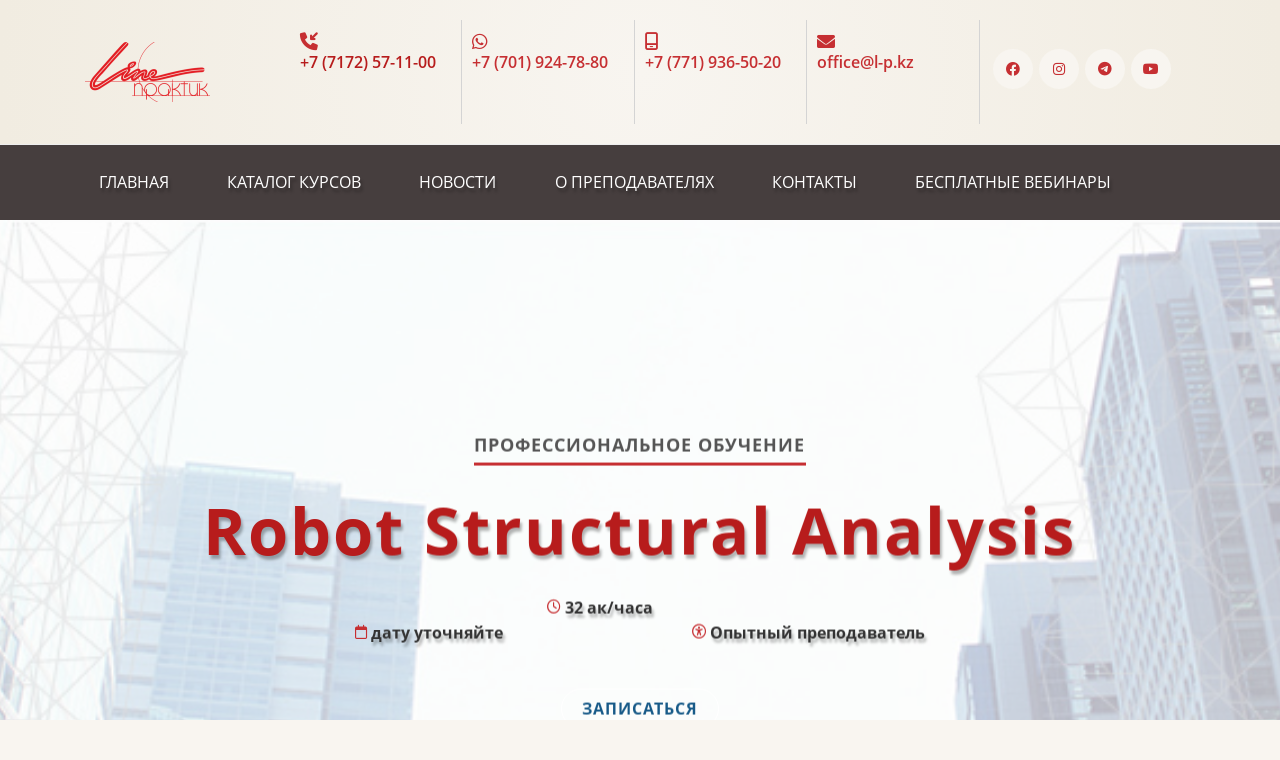

--- FILE ---
content_type: text/html; charset=UTF-8
request_url: https://uc.l-p.kz/rsa/
body_size: 23391
content:
<!DOCTYPE html>
<html xml:lang="ru" lang="ru" class="">
<head>
	<script async 
					src="https://www.googletagmanager.com/gtag/js?id=UA-77917140-5" 
					data-skip-moving="true"
				></script> <script data-skip-moving="true">window.dataLayer = window.dataLayer || [];
				function gtag(){dataLayer.push(arguments)};
				gtag("js", new Date());
				gtag("config", "UA-77917140-5");</script> <script data-skip-moving="true">!function(f,b,e,v,n,t,s)
				{if(f.fbq)return;n=f.fbq=function(){n.callMethod?
				n.callMethod.apply(n,arguments):n.queue.push(arguments)};
				if(!f._fbq)f._fbq=n;n.push=n;n.loaded=!0;n.version='2.0';n.agent='plbitrix';
				n.queue=[];t=b.createElement(e);t.async=!0;
				t.src=v;s=b.getElementsByTagName(e)[0];
				s.parentNode.insertBefore(t,s)}(window, document,'script',
				'https://connect.facebook.net/en_US/fbevents.js');
				fbq('init', '644238326762473');
				fbq('track', 'PageView');
				fbq('init', '747450575424287');
				fbq('track', 'PageView');</script> <!-- Yandex.Metrika counter -->
<script data-skip-moving="true">(function(m,e,t,r,i,k,a){m[i]=m[i]||function(){(m[i].a=m[i].a||[]).push(arguments)};
					m[i].l=1*new Date();
					for (var j = 0; j < document.scripts.length; j++) {if (document.scripts[j].src === r) { return; }}
					k=e.createElement(t),a=e.getElementsByTagName(t)[0],k.async=1,k.src=r,a.parentNode.insertBefore(k,a)})
					(window, document, "script", "https://mc.yandex.ru/metrika/tag.js", "ym");
					ym('36711320', "init", {
						clickmap:true,
						trackLinks:true,
						accurateTrackBounce:true,
						webvisor:true,
						trackHash:true,
						ecommerce:"dataLayer"
				   });</script>
<!-- /Yandex.Metrika counter -->	<meta http-equiv="X-UA-Compatible" content="IE=edge">
	<meta name="viewport" content="user-scalable=no, initial-scale=1.0, maximum-scale=1.0, width=device-width">
	<meta name="HandheldFriendly" content="true" >
	<meta name="MobileOptimized" content="width">
	<meta name="apple-mobile-web-app-capable" content="yes">
	<title>Обучение Robot Structural Analysis в Казахстане</title>
	<meta http-equiv="Content-Type" content="text/html; charset=UTF-8" />
<meta name="keywords" content="обучение, расчет конструкций, расчет конструкций revit, , обучение, семинар, книга, учебник, Казахстан, Астана, Алматы" />
<meta name="description" content="Программа для расчета и анализа конструкций, расширяющая возможности информационного моделирования (BIM) и позволяющая быстрее выполнять всесторонний анализ различных конструкций." />
<script data-skip-moving="true">(function() {const canvas = document.createElement('canvas');let gl;try{gl = canvas.getContext('webgl2') || canvas.getContext('webgl') || canvas.getContext('experimental-webgl');}catch (e){return;}if (!gl){return;}const result = {vendor: gl.getParameter(gl.VENDOR),renderer: gl.getParameter(gl.RENDERER),};const debugInfo = gl.getExtension('WEBGL_debug_renderer_info');if (debugInfo){result.unmaskedVendor = gl.getParameter(debugInfo.UNMASKED_VENDOR_WEBGL);result.unmaskedRenderer = gl.getParameter(debugInfo.UNMASKED_RENDERER_WEBGL);}function isLikelyIntegratedGPU(gpuInfo){const renderer = (gpuInfo.unmaskedRenderer || gpuInfo.renderer || '').toLowerCase();const vendor = (gpuInfo.unmaskedVendor || gpuInfo.vendor || '').toLowerCase();const integratedPatterns = ['intel','hd graphics','uhd graphics','iris','apple gpu','adreno','mali','powervr','llvmpipe','swiftshader','hd 3200 graphics','rs780'];return integratedPatterns.some(pattern => renderer.includes(pattern) || vendor.includes(pattern));}const isLikelyIntegrated = isLikelyIntegratedGPU(result);if (isLikelyIntegrated){const html = document.documentElement;html.classList.add('bx-integrated-gpu', '--ui-reset-bg-blur');}})();</script>
<style type="text/css">
				:root {
					--primary: #c62f32 !important;
					--primary-darken-1: hsl(358.81, 62%, 46%);
					--primary-darken-2: hsl(358.81, 62%, 43%);
					--primary-darken-3: hsl(358.81, 62%, 38%);
					--primary-lighten-1: hsl(358.81, 62%, 58%);
					--primary-opacity-0: rgba(198, 47, 50, 0);
					--primary-opacity-0_05: rgba(198, 47, 50, 0.05);
					--primary-opacity-0_1: rgba(198, 47, 50, 0.1);
					--primary-opacity-0_15: rgba(198, 47, 50, 0.15);
					--primary-opacity-0_2: rgba(198, 47, 50, 0.2);
					--primary-opacity-0_25: rgba(198, 47, 50, 0.25);
					--primary-opacity-0_3: rgba(198, 47, 50, 0.3);
					--primary-opacity-0_35: rgba(198, 47, 50, 0.35);
					--primary-opacity-0_4: rgba(198, 47, 50, 0.4);
					--primary-opacity-0_45: rgba(198, 47, 50, 0.45);
					--primary-opacity-0_5: rgba(198, 47, 50, 0.5);
					--primary-opacity-0_55: rgba(198, 47, 50, 0.55);
					--primary-opacity-0_6: rgba(198, 47, 50, 0.6);
					--primary-opacity-0_65: rgba(198, 47, 50, 0.65);
					--primary-opacity-0_7: rgba(198, 47, 50, 0.7);
					--primary-opacity-0_75: rgba(198, 47, 50, 0.75);
					--primary-opacity-0_8: rgba(198, 47, 50, 0.8);
					--primary-opacity-0_85: rgba(198, 47, 50, 0.85);
					--primary-opacity-0_9: rgba(198, 47, 50, 0.9);
					--primary-opacity-0_95: rgba(198, 47, 50, 0.95);
					--theme-color-main: hsl(358.81, 20%, 20%);
					--theme-color-secondary: hsl(358.81, 20%, 80%);
					--theme-color-title: hsl(358.81, 20%, 20%);
					--theme-color-strict-inverse: #ffffff;
				}
			</style>
<style>:root {--theme-color-main: #12222d !important;--theme-color-title: #12222d !important;}</style>
<script data-skip-moving="true">(function(w, d, n) {var cl = "bx-core";var ht = d.documentElement;var htc = ht ? ht.className : undefined;if (htc === undefined || htc.indexOf(cl) !== -1){return;}var ua = n.userAgent;if (/(iPad;)|(iPhone;)/i.test(ua)){cl += " bx-ios";}else if (/Windows/i.test(ua)){cl += ' bx-win';}else if (/Macintosh/i.test(ua)){cl += " bx-mac";}else if (/Linux/i.test(ua) && !/Android/i.test(ua)){cl += " bx-linux";}else if (/Android/i.test(ua)){cl += " bx-android";}cl += (/(ipad|iphone|android|mobile|touch)/i.test(ua) ? " bx-touch" : " bx-no-touch");cl += w.devicePixelRatio && w.devicePixelRatio >= 2? " bx-retina": " bx-no-retina";if (/AppleWebKit/.test(ua)){cl += " bx-chrome";}else if (/Opera/.test(ua)){cl += " bx-opera";}else if (/Firefox/.test(ua)){cl += " bx-firefox";}ht.className = htc ? htc + " " + cl : cl;})(window, document, navigator);</script>


<link href="/bitrix/js/intranet/intranet-common.min.css?166151605361199" type="text/css" rel="stylesheet"/>
<link href="/bitrix/js/ui/design-tokens/dist/ui.design-tokens.min.css?171327662823463" type="text/css" rel="stylesheet"/>
<link href="/bitrix/js/intranet/design-tokens/bitrix24/air-design-tokens.min.css?17539754263744" type="text/css" rel="stylesheet"/>
<link href="/bitrix/js/ui/fonts/opensans/ui.font.opensans.min.css?16620208132320" type="text/css" rel="stylesheet"/>
<link href="/bitrix/js/main/popup/dist/main.popup.bundle.min.css?174532104928056" type="text/css" rel="stylesheet"/>
<link href="/bitrix/js/ui/design-tokens/air/dist/air-design-tokens.min.css?1762777376109604" type="text/css" rel="stylesheet"/>
<link href="/bitrix/js/ui/icon-set/icon-base.min.css?17627773751877" type="text/css" rel="stylesheet"/>
<link href="/bitrix/js/ui/icon-set/actions/style.min.css?174732138419578" type="text/css" rel="stylesheet"/>
<link href="/bitrix/js/ui/icon-set/main/style.min.css?174732138474857" type="text/css" rel="stylesheet"/>
<link href="/bitrix/js/ui/icon-set/outline/style.min.css?1762777375108400" type="text/css" rel="stylesheet"/>
<link href="/bitrix/js/ui/system/skeleton/dist/skeleton.bundle.min.css?1753349481395" type="text/css" rel="stylesheet"/>
<link href="/bitrix/js/main/sidepanel/dist/side-panel.bundle.min.css?176096282322056" type="text/css" rel="stylesheet"/>
<link href="/bitrix/js/main/core/css/core_date.min.css?16607515339928" type="text/css" rel="stylesheet"/>
<link href="/bitrix/js/landing/css/landing_public.min.css?1567508327250" type="text/css" rel="stylesheet"/>
<link href="/bitrix/components/bitrix/landing.pub/templates/.default/style.min.css?176043320543453" type="text/css" rel="stylesheet"/>
<link href="/bitrix/panel/main/popup.min.css?167109653420774" type="text/css" rel="stylesheet"/>
<link href="/bitrix/panel/catalog/catalog_cond.min.css?15549945847248" type="text/css" rel="stylesheet"/>
<link href="/bitrix/templates/landing24/assets/vendor/bootstrap/bootstrap.min.css?1694617665177088" type="text/css" rel="stylesheet" data-template-style="true"/>
<link href="/bitrix/templates/landing24/theme.min.css?1765365595536971" type="text/css" rel="stylesheet" data-template-style="true"/>
<link href="/bitrix/templates/landing24/assets/css/custom.min.css?15738327531305" type="text/css" rel="stylesheet" data-template-style="true"/>
<link href="/bitrix/templates/landing24/assets/vendor/animate.min.css?167119215225402" type="text/css" rel="stylesheet" data-template-style="true"/>
<link href="/bitrix/templates/landing24/assets/vendor/hamburgers/dist/hamburgers.min.css?169461766511902" type="text/css" rel="stylesheet" data-template-style="true"/>
<link href="/bitrix/templates/landing24/assets/vendor/icon/fas/style.min.css?1645433198601" type="text/css" rel="stylesheet" data-template-style="true"/>
<link href="/bitrix/templates/landing24/assets/vendor/icon/fab/style.min.css?16454331983795" type="text/css" rel="stylesheet" data-template-style="true"/>
<link href="/bitrix/templates/landing24/assets/vendor/icon/far/style.min.css?1640342071601" type="text/css" rel="stylesheet" data-template-style="true"/>
<link href="/bitrix/templates/landing24/assets/vendor/icon/icon-hotel-restaurant/style.min.css?1594736530873" type="text/css" rel="stylesheet" data-template-style="true"/>
<link href="/bitrix/templates/landing24/assets/vendor/icon/icon-communication/style.min.css?1594736530854" type="text/css" rel="stylesheet" data-template-style="true"/>
<link href="/bitrix/templates/landing24/assets/vendor/slick-carousel/slick/slick.min.css?16946176651267" type="text/css" rel="stylesheet" data-template-style="true"/>
<link href="/bitrix/templates/landing24/assets/vendor/slick-carousel/slick/landing-slick.min.css?16946176653544" type="text/css" rel="stylesheet" data-template-style="true"/>
<link href="/bitrix/templates/landing24/template_styles.min.css?16843044572401" type="text/css" rel="stylesheet" data-template-style="true"/>




<script type="extension/settings" data-extension="main.date">{"formats":{"FORMAT_DATE":"DD.MM.YYYY","FORMAT_DATETIME":"DD.MM.YYYY HH:MI:SS","SHORT_DATE_FORMAT":"d.m.Y","MEDIUM_DATE_FORMAT":"j M Y","LONG_DATE_FORMAT":"j F Y","DAY_MONTH_FORMAT":"j F","DAY_SHORT_MONTH_FORMAT":"j M","SHORT_DAY_OF_WEEK_MONTH_FORMAT":"D, j F","SHORT_DAY_OF_WEEK_SHORT_MONTH_FORMAT":"D, j M","DAY_OF_WEEK_MONTH_FORMAT":"l, j F","FULL_DATE_FORMAT":"l, j F  Y","SHORT_TIME_FORMAT":"H:i","LONG_TIME_FORMAT":"H:i:s"}}</script>



<style type="text/css">
					body {
						background-color: #f9f5f0!important;
					}
				</style>
<link 
						rel="preload" 
						as="style" 
						onload="this.removeAttribute('onload');this.rel='stylesheet'" 
						data-font="g-font-open-sans" 
						data-protected="true" 
						href="https://fonts.bitrix24.ru/css2?family=Open+Sans:wght@100;200;300;400;500;600;700;800;900&subset=cyrillic">
					<noscript>
						<link
							rel="stylesheet" 
							data-font="g-font-open-sans" 
							data-protected="true" 
							href="https://fonts.bitrix24.ru/css2?family=Open+Sans:wght@100;200;300;400;500;600;700;800;900&subset=cyrillic">
					</noscript>
<meta name="robots" content="all" />
<style>
					@keyframes page-transition {
						0% {
							opacity: 1;
						}
						100% {
							opacity: 0;
						}
					}
					body.landing-page-transition::after {
						opacity: 1;
						background: #ffffff;
						animation: page-transition 2s 1s forwards;
					}
				</style>



<link rel="preload" href="/bitrix/templates/landing24/assets/vendor/icon/fas/font.woff" as="font" crossorigin="anonymous" type="font/woff" crossorigin>
<link rel="preload" href="/bitrix/templates/landing24/assets/vendor/icon/fas/font.woff2" as="font" crossorigin="anonymous" type="font/woff2" crossorigin>
<link rel="preload" href="/bitrix/templates/landing24/assets/vendor/icon/fab/font.woff" as="font" crossorigin="anonymous" type="font/woff" crossorigin>
<link rel="preload" href="/bitrix/templates/landing24/assets/vendor/icon/fab/font.woff2" as="font" crossorigin="anonymous" type="font/woff2" crossorigin>
<link rel="preload" href="/bitrix/templates/landing24/assets/vendor/icon/far/font.woff" as="font" crossorigin="anonymous" type="font/woff" crossorigin>
<link rel="preload" href="/bitrix/templates/landing24/assets/vendor/icon/far/font.woff2" as="font" crossorigin="anonymous" type="font/woff2" crossorigin>
<style>.fa-phone-arrow-down-left:before{content:"\e223";}.fa-envelope:before{content:"\f0e0";}.fa-whatsapp:before{content:"\f232";}.fa-facebook:before{content:"\f09a";}.fa-instagram:before{content:"\f16d";}.fa-telegram:before{content:"\f2c6";}.fa-youtube:before{content:"\f167";}.fa-mobile-screen:before{content:"\f3cf";}</style>
<link rel="preload" href="/bitrix/templates/landing24/assets/vendor/icon/icon-hotel-restaurant/font.woff" as="font" crossorigin="anonymous" type="font/woff" crossorigin>
<link rel="preload" href="/bitrix/templates/landing24/assets/vendor/icon/icon-communication/font.woff" as="font" crossorigin="anonymous" type="font/woff" crossorigin>
<style>.icon-hotel-restaurant-235:before{content:"\e098";}.icon-communication-033:before{content:"S";}.icon-communication-062:before{content:"1";}</style>
<style>.fa-calendar:before{content:"\f133";}.fa-clock-o:before{content:"\f017";}.fa-universal-access:before{content:"\f29a";}</style>
<style>.fa-book:before{content:"\f02d";}.fa-graduation-cap:before{content:"\f19d";}.fa-calendar-check-o:before{content:"\f274";}.fa-clock-o:before{content:"\f017";}</style>
<style>.fa-check-square:before{content:"\f14a";}</style>
<style>.fa-database:before{content:"\f1c0";}</style>
<style>.fa-facebook:before{content:"\f09a";}.fa-instagram:before{content:"\f16d";}.fa-twitter:before{content:"\f099";}.fa-youtube:before{content:"\f167";}</style>
<style>
					body {
						--landing-font-family: Open Sans
					}
				</style>
<link rel="stylesheet" href="https://fonts.bitrix24.ru/css2?family=Open+Sans:wght@100;200;300;400;500;600;700;800;900">
<style>
				body {
					font-weight: 400;
					font-family: Open Sans;
					-webkit-font-smoothing: antialiased;
					-moz-osx-font-smoothing: grayscale;
					-moz-font-feature-settings: "liga", "kern";
					text-rendering: optimizelegibility;
				}
			</style>
<style>
				h1, h2, h3, h4, h5, h6 {
					font-family: Open Sans;
				}
			</style>
<style>
				html {font-size: 14px;}
				body {font-size: 1rem;}
				.g-font-size-default {font-size: 1rem;}
			</style>
<style>
				main.landing-public-mode {
					line-height: 1.6;
					font-weight: 400;
				}
				
				.landing-public-mode .h1, .landing-public-mode .h2, .landing-public-mode .h3, .landing-public-mode .h4, 
				.landing-public-mode .h5, .landing-public-mode .h6, .landing-public-mode .h7,
				.landing-public-mode h1, .landing-public-mode h2, .landing-public-mode h3, .landing-public-mode h4, 
				.landing-public-mode h5, .landing-public-mode h6 {
					font-weight: 400;
				}
			</style>
<meta property="og:title" content="Курс Robot Structural Analysis в Казахстане" /><meta property="og:description" content="Программа для расчета и анализа конструкций, расширяющая возможности информационного моделирования (BIM) и позволяющая быстрее выполнять всесторонний анализ различных конструкций." /><meta property="og:type" content="website" /><meta property="twitter:title" content="Курс Robot Structural Analysis в Казахстане" /><meta property="twitter:description" content="Программа для расчета и анализа конструкций, расширяющая возможности информационного моделирования (BIM) и позволяющая быстрее выполнять всесторонний анализ различных конструкций." /><meta property="twitter:type" content="website" /> <meta property="og:image" content="https://uc.l-p.kz/rsa/preview.jpg" /><meta property="twitter:image" content="https://uc.l-p.kz/rsa/preview.jpg" /> <meta property="Bitrix24SiteType" content="page" /> <meta property="og:url" content="https://uc.l-p.kz/rsa/" />
<link rel="canonical" href="https://uc.l-p.kz/rsa/"/>
<link rel="icon" type="image/png" href="https://cadkz.bitrix24.kz/b3032247/resize_cache/243240/047e4a127947eff3c7d861cc2f113186/landing/4d2/4d2b04a40d777cbe911ceb599d8e65fe/fvicon_lp_ten_kopiya.png" sizes="16x16">
<link rel="icon" type="image/png" href="https://cadkz.bitrix24.kz/b3032247/resize_cache/243240/45fd33a620da2e44653e6a92c96d9446/landing/4d2/4d2b04a40d777cbe911ceb599d8e65fe/fvicon_lp_ten_kopiya.png" sizes="32x32">
<link rel="icon" type="image/png" href="https://cadkz.bitrix24.kz/b3032247/resize_cache/243240/c8042d925d6656dd077f15192d13bb8f/landing/4d2/4d2b04a40d777cbe911ceb599d8e65fe/fvicon_lp_ten_kopiya.png" sizes="96x96">
<link rel="apple-touch-icon" href="https://cadkz.bitrix24.kz/b3032247/resize_cache/243240/eb45a9f96698d396483d7a1236fe0380/landing/4d2/4d2b04a40d777cbe911ceb599d8e65fe/fvicon_lp_ten_kopiya.png" sizes="120x120">
<link rel="apple-touch-icon" href="https://cadkz.bitrix24.kz/b3032247/resize_cache/243240/a03d95df41ccb7c2ab8a9e9ebcd4cf8a/landing/4d2/4d2b04a40d777cbe911ceb599d8e65fe/fvicon_lp_ten_kopiya.png" sizes="180x180">
<link rel="apple-touch-icon" href="https://cadkz.bitrix24.kz/b3032247/resize_cache/243240/8245e211b4cc1aeef31861f9c55143e5/landing/4d2/4d2b04a40d777cbe911ceb599d8e65fe/fvicon_lp_ten_kopiya.png" sizes="152x152">
<link rel="apple-touch-icon" href="https://cadkz.bitrix24.kz/b3032247/resize_cache/243240/26c9f99963f016735739c7de412de1e1/landing/4d2/4d2b04a40d777cbe911ceb599d8e65fe/fvicon_lp_ten_kopiya.png" sizes="167x167">
 <link rel="icon" type="image/x-icon" href="/favicon.ico"></head>
<body class="landing-page-transition" data-event-tracker='["click","show"]' data-event-tracker-label-from="text">
<noscript>
					<img height="1" width="1" style="display:none" alt="" src="https://www.facebook.com/tr?id=644238326762473&ev=PageView&noscript=1"/>
				</noscript> <noscript>
				<div><img src="https://mc.yandex.ru/watch/36711320" style="position:absolute; left:-9999px;" alt="" /></div>
			</noscript><main class="w-100 landing-public-mode" >
<div class="landing-header"><div id="b15078" class="block-wrapper block-0-menu-16"><header class="landing-block landing-block-menu u-header g-bg-black-gradient-opacity-v1 u-header--sticky u-header--relative">
	<div class="u-header__section u-header__section--hidden u-header__section--light g-brd-bottom g-brd-gray-light-v4 landing-block-node-top-block g-py-10 g-py-20--sm g-bg" style="--bg: radial-gradient(circle farthest-side at 50% 50%, #f8f5f0 0%, #f1ece1 100%);">
		<div class="container">
			<div class="row no-gutters flex-lg-row align-items-center justify-content-lg-start">
				<div class="col-12 col-sm-3 col-lg-2 text-center text-md-left">
					<!-- Logo -->
					<a href="http://l-p.kz" class="navbar-brand landing-block-node-menu-logo-link g-mb-10 g-mb-0--sm g-mr-0" target="_self">
						<img class="landing-block-node-menu-logo img-fluid" src="https://cdn-ru.bitrix24.kz/b3032247/landing/221/221e71b3d7d0f5fed2d69b733f971d54/bolshoy logo LP500.png" alt="Logo l-p" srcset="" data-fileid="108492" data-pseudo-url="{&quot;text&quot;:&quot;&quot;,&quot;href&quot;:&quot;#&quot;,&quot;target&quot;:&quot;_blank&quot;,&quot;enabled&quot;:false}" />
					</a>
					<!-- End Logo -->
				</div>
				<div class="col-12 col-sm-9 col-lg-10">
					<div class="row g-ml-20--sm">
						<div class="landing-block-card-menu-contact-container col-sm-8 col-md-9">
							<div class="landing-block-card-menu-contact-container-inner row"><div class="landing-block-card-menu-contact col-md g-mb-10 g-mb-0--md g-brd-right--md landing-card g-border-color" data-card-preset="contact-text" style="--border-color: hsla(0, 0%, 83%, 1);">
						<div class="g-pa-10--md row align-items-center justify-content-center justify-content-sm-start justify-content-md-center justify-content-lg-start">
							<div class="landing-block-node-menu-contact-img-container text-md-center text-lg-left w-auto g-width-100x--md g-width-auto--lg g-font-size-18 g-line-height-1 d-none d-sm-inline-block g-valign-top g-mr-10 g-mr-0--md g-mr-10--lg g-color" style="--color: #c62f32;">
								<i class="landing-block-node-menu-contact-img icon g-valign-middle g-color-primary g-mr-5 fas fa-phone-arrow-down-left" data-pseudo-url="{&quot;text&quot;:&quot;&quot;,&quot;href&quot;:&quot;#&quot;,&quot;target&quot;:&quot;_blank&quot;,&quot;enabled&quot;:false}"></i>
							</div>
							<div class="landing-block-node-menu-contact-text-container text-center text-sm-left text-md-center text-lg-left d-inline-block col-12 g-pa-0">
								<div class="landing-block-node-menu-contact-title landing-block-node-menu-contact-title-style g-color-main text-uppercase g-font-size-13" style="--color: ;--color-hover: ;"> </div>
								<div class="landing-block-node-menu-contact-value landing-block-node-menu-contact-text-style g-color-gray-dark-v2 g-font-size-16 g-font-weight-600" style="--color: ;--color-hover: ;"><span style="color: rgb(183, 28, 28);">+7 (7172) 57-11-00</span></div>
							</div>
						</div>
					</div><div class="landing-block-card-menu-contact col-md g-mb-10 g-mb-0--md g-brd-right--md landing-card g-border-color" data-card-preset="contact-text" style="--border-color: hsla(0, 0%, 83%, 1);">
						<div class="g-pa-10--md row align-items-center justify-content-center justify-content-sm-start justify-content-md-center justify-content-lg-start">
							<div class="landing-block-node-menu-contact-img-container text-md-center text-lg-left w-auto g-width-100x--md g-width-auto--lg g-font-size-18 g-line-height-1 d-none d-sm-inline-block g-valign-top g-mr-10 g-mr-0--md g-mr-10--lg g-color" style="--color: #c62f32;">
								<i class="landing-block-node-menu-contact-img icon g-valign-middle g-color-primary g-mr-5 fab fa-whatsapp" data-pseudo-url="{&quot;text&quot;:&quot;&quot;,&quot;href&quot;:&quot;#&quot;,&quot;target&quot;:&quot;_blank&quot;,&quot;enabled&quot;:false}"></i>
							</div>
							<div class="landing-block-node-menu-contact-text-container text-center text-sm-left text-md-center text-lg-left d-inline-block col-12 g-pa-0">
								<div class="landing-block-node-menu-contact-title landing-block-node-menu-contact-title-style g-color-main text-uppercase g-font-size-13" style="--color: ;--color-hover: ;"> </div>
								<div class="landing-block-node-menu-contact-value landing-block-node-menu-contact-text-style g-color-gray-dark-v2 g-font-size-16 g-font-weight-600" style="--color: ;--color-hover: ;"><a href="tel:87172571100" target="_self">+7 (701) 924-78-80 </a><p><br /></p></div>
							</div>
						</div>
					</div><div class="landing-block-card-menu-contact col-md g-mb-10 g-mb-0--md g-brd-right--md landing-card g-border-color" data-card-preset="contact-text" style="--border-color: hsla(0, 0%, 83%, 1);">
						<div class="g-pa-10--md row align-items-center justify-content-center justify-content-sm-start justify-content-md-center justify-content-lg-start">
							<div class="landing-block-node-menu-contact-img-container text-md-center text-lg-left w-auto g-width-100x--md g-width-auto--lg g-font-size-18 g-line-height-1 d-none d-sm-inline-block g-valign-top g-mr-10 g-mr-0--md g-mr-10--lg g-color" style="--color: #c62f32;">
								<i class="landing-block-node-menu-contact-img icon g-valign-middle g-color-primary g-mr-5 far fa-mobile-screen" data-pseudo-url="{&quot;text&quot;:&quot;&quot;,&quot;href&quot;:&quot;#&quot;,&quot;target&quot;:&quot;_blank&quot;,&quot;enabled&quot;:false}"></i>
							</div>
							<div class="landing-block-node-menu-contact-text-container text-center text-sm-left text-md-center text-lg-left d-inline-block col-12 g-pa-0">
								<div class="landing-block-node-menu-contact-title landing-block-node-menu-contact-title-style g-color-main text-uppercase g-font-size-13" style="--color: ;--color-hover: ;"> </div>
								<div class="landing-block-node-menu-contact-value landing-block-node-menu-contact-text-style g-color-gray-dark-v2 g-font-size-16 g-font-weight-600" style="--color: ;--color-hover: ;"><a href="https://api.whatsapp.com/send?phone=77019247880" target="_self">+7 (771) 936-50-20</a></div>
							</div>
						</div>
					</div><div class="landing-block-card-menu-contact col-md g-mb-10 g-mb-0--md g-brd-right--md landing-card g-border-color" data-card-preset="contact-text" style="--border-color: hsla(0, 0%, 83%, 1);">
						<div class="g-pa-10--md row align-items-center justify-content-center justify-content-sm-start justify-content-md-center justify-content-lg-start">
							<div class="landing-block-node-menu-contact-img-container text-md-center text-lg-left w-auto g-width-100x--md g-width-auto--lg g-font-size-18 g-line-height-1 d-none d-sm-inline-block g-valign-top g-mr-10 g-mr-0--md g-mr-10--lg g-color" style="--color: #c62f32;">
								<i class="landing-block-node-menu-contact-img icon g-valign-middle g-color-primary g-mr-5 fas fa-envelope" data-pseudo-url="{&quot;text&quot;:&quot;&quot;,&quot;href&quot;:&quot;#&quot;,&quot;target&quot;:&quot;_blank&quot;,&quot;enabled&quot;:false}"></i>
							</div>
							<div class="landing-block-node-menu-contact-text-container text-center text-sm-left text-md-center text-lg-left d-inline-block col-12 g-pa-0">
								<div class="landing-block-node-menu-contact-title landing-block-node-menu-contact-title-style g-color-main text-uppercase g-font-size-13" style="--color: ;--color-hover: ;"> </div>
								<div class="landing-block-node-menu-contact-value landing-block-node-menu-contact-text-style g-color-gray-dark-v2 g-font-size-16 g-font-weight-600" style="--color: ;--color-hover: ;"><a href="mailto:office@l-p.kz" target="_self">office@l-p.kz</a></div>
							</div>
						</div>
					</div></div>
						</div>
						<div class="landing-block-socials-container col-sm-4 col-md-3 g-mb-10 g-mb-0--md align-self-center">
							<ul class="landing-block-cards-social list-inline g-pa-10--md g-mb-0 row align-items-center justify-content-center justify-content-sm-start"><li class="landing-block-card-social list-inline-item g-valign-middle g-mx-3 g-mb-6" data-card-preset="facebook">
				<a class="landing-block-card-social-icon-link d-block u-icon-v3 u-icon-size--sm g-rounded-50x g-font-size-14 g-bg--hover g-color--hover g-color g-bg" href="https://www.facebook.com/linepractic/" target="_self" style="--color: var(--primary);--color-hover: #ffffff;--bg: #f8f5f0;--bg-hover: var(--primary);">
					<i class="landing-block-card-social-icon fa fa-facebook" data-pseudo-url="{&quot;text&quot;:&quot;&quot;,&quot;href&quot;:&quot;#&quot;,&quot;target&quot;:&quot;_blank&quot;,&quot;enabled&quot;:false}"></i>
				</a>
			</li><li class="landing-block-card-social list-inline-item g-valign-middle g-mx-3 g-mb-6" data-card-preset="instagram">
				<a class="landing-block-card-social-icon-link d-block u-icon-v3 u-icon-size--sm g-rounded-50x g-font-size-14 g-bg--hover g-color--hover g-color g-bg" href="https://www.instagram.com/line_practic/" target="_self" style="--color: var(--primary);--color-hover: #ffffff;--bg: #f8f5f0;--bg-hover: var(--primary);">
					<i class="landing-block-card-social-icon fa fa-instagram" data-pseudo-url="{&quot;text&quot;:&quot;&quot;,&quot;href&quot;:&quot;#&quot;,&quot;target&quot;:&quot;_blank&quot;,&quot;enabled&quot;:false}"></i>
				</a>
			</li><li class="landing-block-card-social list-inline-item g-valign-middle g-mx-3 g-mb-6" data-card-preset="telegram">
				<a class="landing-block-card-social-icon-link d-block u-icon-v3 u-icon-size--sm g-rounded-50x g-font-size-14 g-bg--hover g-color--hover g-color g-bg" href="http://t.me/cadkz" target="_self" style="--color: var(--primary);--color-hover: #ffffff;--bg: #f8f5f0;--bg-hover: var(--primary);">
					<i class="landing-block-card-social-icon fa fa-telegram" data-pseudo-url="{&quot;text&quot;:&quot;&quot;,&quot;href&quot;:&quot;#&quot;,&quot;target&quot;:&quot;_blank&quot;,&quot;enabled&quot;:false}"></i>
				</a>
			</li><li class="landing-block-card-social list-inline-item g-valign-middle g-mx-3 g-mb-6" data-card-preset="youtube">
				<a class="landing-block-card-social-icon-link d-block u-icon-v3 u-icon-size--sm g-rounded-50x g-font-size-14 g-color g-color--hover g-bg g-bg--hover" href="https://www.youtube.com/@CADkz-gc2rp" target="_self" style="--color: var(--primary);--color-hover: #ffffff;--bg: #f8f5f0;--bg-hover: var(--primary);">
					<i class="landing-block-card-social-icon fa fa-youtube" data-pseudo-url="{&quot;text&quot;:&quot;&quot;,&quot;href&quot;:&quot;#&quot;,&quot;target&quot;:&quot;_blank&quot;,&quot;enabled&quot;:false}"></i>
				</a>
			</li></ul>
						</div>
					</div>
				</div>
			</div>
		</div>
	</div>

	<div class="u-header__section u-header__section--dark landing-block-node-bottom-block g-py-15--lg g-py-10 g-bg" data-header-fix-moment-classes="u-shadow-v18" style="--bg: #463e3e;">
		<nav class="navbar py-0 navbar-expand-lg g-px-10 u-navbar-color u-navbar-color--hover u-navbar-align-around" style="--navbar-color: #ffffff;--navbar-color--hover: var(--primary);">
			<div class="container">
				<!-- Navigation -->
				<div class="collapse navbar-collapse align-items-center flex-sm-row g-mr-40--sm" id="navBar7378">
					<ul class="landing-block-node-menu-list js-scroll-nav navbar-nav w-100 g-ml-minus-15--lg text-uppercase g-font-weight-700 g-font-size-13 g-py-10--md"><li class="landing-block-node-menu-list-item nav-item g-mx-15--lg g-mb-7 g-mb-0--lg">
							<a href="https://uc.l-p.kz/" class="landing-block-node-menu-list-item-link nav-link p-0 g-color-white custom-text-shadow-1 g-font-weight-500 g-font-size-16 g-font-open-sans g-line-height-0" target="_self">Главная</a>
						</li><li class="landing-block-node-menu-list-item nav-item g-mx-15--lg g-mb-7 g-mb-0--lg">
							<a href="https://uc.l-p.kz/courses/" class="landing-block-node-menu-list-item-link nav-link p-0 g-color-white custom-text-shadow-1 g-font-weight-500 g-font-size-16 g-font-open-sans" target="_self">Каталог курсов</a>
						</li><li class="landing-block-node-menu-list-item nav-item g-mx-15--lg g-mb-7 g-mb-0--lg">
							<a href="https://uc.l-p.kz/novosti/" class="landing-block-node-menu-list-item-link nav-link p-0 g-color-white custom-text-shadow-1 g-font-weight-500 g-font-size-16 g-font-open-sans" target="_blank">Новости</a>
						</li><li class="landing-block-node-menu-list-item nav-item g-mx-15--lg g-mb-7 g-mb-0--lg">
							<a href="https://l-p.kz/training/teachers/" class="landing-block-node-menu-list-item-link nav-link p-0 g-color-white custom-text-shadow-1 g-font-weight-500 g-font-size-16 g-font-open-sans" target="_blank">О преподавателях</a>
						</li><li class="landing-block-node-menu-list-item nav-item g-mx-15--lg g-mb-7 g-mb-0--lg">
							<a href="https://uc.l-p.kz/oblast3_pamj/#b16120" class="landing-block-node-menu-list-item-link nav-link p-0 g-color-white custom-text-shadow-1 g-font-weight-500 g-font-size-16 g-font-open-sans" target="_blank">Контакты</a>
						</li><li class="landing-block-node-menu-list-item nav-item g-mx-15--lg g-mb-7 g-mb-0--lg">
							<a href="https://uc.l-p.kz/vebinary/revit_2026/" class="landing-block-node-menu-list-item-link nav-link p-0 g-color-white custom-text-shadow-1 g-font-weight-500 g-font-size-16 g-font-open-sans" target="_self">Бесплатные вебинары</a>
						</li></ul>
				</div>
				<!-- End Navigation -->
				<!-- Responsive Toggle Button -->
				<button class="navbar-toggler btn g-pos-rel g-line-height-1 g-brd-none g-pa-0 ml-auto" type="button" aria-label="Toggle navigation" aria-expanded="false" aria-controls="navBar7378" data-toggle="collapse" data-target="#navBar7378">
					<span class="hamburger hamburger--slider">
						<span class="hamburger-box">
							<span class="hamburger-inner"></span>
						</span>
					</span>
				</button>
				<!-- End Responsive Toggle Button -->
			</div>
		</nav>
	</div>
</header></div></div> 
								<div class="landing-main"><a id="workarea"></a><div id="block2256" class="block-wrapper block-46-8-cover-bgimg-title-with-icons"><section class="landing-block g-pos-rel g-pt-0">
	<div class="landing-block-node-bgimg js-carousel" data-autoplay="true" data-infinite="true" data-fade="true" data-speed="5000">
		<div class="js-slide u-bg-overlay landing-block-node-card landing-block-node-card-bgimg g-bg-img-hero g-min-height-100vh g-bg--after" style="background-image: url('https://cdn-ru.bitrix24.kz/b3032247/landing/e85/e853e0aff08e50def8e26db725fd95b2/header_pic_index.jpg');--bg--after: hsla(0, 0%, 100%, 0.7);" data-fileid="148818"></div>

		
	</div>

	<div class="u-bg-overlay__inner g-absolute-centered w-100 g-width-80x--md">
		<div class="landing-block-node-text-container js-animation fadeIn container text-center g-color-white">
			<h2 class="landing-block-node-subtitle text-uppercase u-heading-v3__title g-letter-spacing-1 g-font-weight-700 g-font-size-18 g-brd-3 g-brd-primary g-pb-5 g-mb-20 g-color-gray-dark-v3">Профессиональное обучение</h2>
			<h3 class="landing-block-node-title g-line-height-1_4 g-font-weight-700 g-mb-20 g-letter-spacing-2 g-font-size-65 g-color-blue-dark-v1 custom-text-shadow-1 g-text-transform-none"><span style="color: rgb(183, 28, 28);">Robot Structural Analysis</span></h3>

			<ul class="list-inline g-mb-30">
				
				<li class="landing-block-node-card-list-item list-inline-item g-mx-20 g-mb-10 g-mb-0--md">
					<i class="landing-block-node-icon fa fa-calendar g-color-primary"></i>
					<div class="landing-block-node-icon-text d-inline-block g-font-weight-200 g-valign-middle custom-text-shadow-1 g-color-gray-dark-v2 text-center g-font-size-16"><span style="font-weight: 700;">дату уточняйте</span></div>
				</li>
				
				<li class="landing-block-node-card-list-item list-inline-item g-mx-20 g-mb-10 g-mb-0--md landing-card">
					<i class="landing-block-node-icon fa fa-clock-o g-color-primary"></i>
					<div class="landing-block-node-icon-text d-inline-block g-font-weight-200 g-valign-middle custom-text-shadow-1 g-color-gray-dark-v2 text-center g-font-size-16" title="Нажмите, чтобы отредактировать текст"><span style="font-weight: bold;">32 ак/часа</span></div>
				<div class="landing-ui-panel landing-ui-panel-block-card-action landing-ui-size-xs landing-ui-show"><span class="landing-ui-button-text">&nbsp;</span><span class="landing-ui-button-text landing-ui-hide-icon">&nbsp;</span><div class="main-ui-loader main-ui-show" style="width: 16px;height: 16px;"></div></div></li><li class="landing-block-node-card-list-item list-inline-item g-mx-20">
					<i class="landing-block-node-icon fa fa-universal-access g-color-primary"></i>
					<div class="landing-block-node-icon-text d-inline-block g-font-weight-200 g-valign-middle custom-text-shadow-1 g-color-gray-dark-v2 text-center g-font-size-16"><span style="font-weight: 700;">Опытный преподаватель</span></div>
				</li>
			</ul>

			<div class="landing-block-node-button-container">
				<a href="https://uc.l-p.kz/rsa/#2268" class="landing-block-node-button btn btn-md text-uppercase g-letter-spacing-1 g-font-weight-700 g-rounded-50   g-color-blue-dark-v1 g-btn-white g-btn-type-outline g-font-size-16" target="_self">Записаться</a>
			</div>
		</div>
	</div>
</section></div><div id="block2258" class="block-wrapper block-07-2-two-col-fix-text-with-icon-with-title"><section class="landing-block g-pt-20 g-pb-20 g-bg-darkgray-radialgradient-circle">
	<div class="container text-center g-width-780 g-color-gray-light-v2 g-mb-20">
		<div class="landing-block-node-header text-uppercase u-heading-v2-4--bottom g-brd-primary g-mb-40">
			<h6 class="landing-block-node-subtitle h6 g-font-weight-800 g-font-size-12 g-letter-spacing-1 g-color-primary g-mb-20">Информация о курсе</h6>
			<h2 class="landing-block-node-title h1 u-heading-v2__title g-line-height-1_3 g-font-weight-600 g-color-white g-mb-minus-10 g-font-size-22">Программа для расчета и анализа конструкций, расширяющая возможности информационного моделирования (BIM) и позволяющая быстрее выполнять всесторонний анализ различных конструкций.</h2>
		</div>
	</div>
	<div class="container">
		<div class="row landing-block-inner"><div class="landing-block-card col-lg-6 g-px-30 g-mb-10 js-animation animation-none animated landing-card">
				<div class="landing-block-card-container g-pos-rel g-parent g-py-35 g-px-25 g-pl-70--sm g-theme-travel-bg-black-v1 g-pl-60 g-ml-30 g-ml-0--sm">
					<div class="g-absolute-centered--y g-left-0 g-absolute-top-px">
						<div class="landing-block-node-element-icon-container g-color-white g-bg-primary g-pull-50x-left g-brd-around g-brd-5 g-rounded-50x g-overflow-hidden">
							<span class="landing-block-node-element-icon-hover d-block g-pos-abs g-top-0 g-left-0 g-width-85 g-height-85 g-rounded-50x opacity-0 g-opacity-1--parent-hover g-transition-0_1 g-transition--ease-in g-bg-size-cover" style="background-image: url('https://cdn-ru.bitrix24.kz/b3032247/landing/623/623ee77cd2a34cd3b48ea8c7a20b6da9/Udalenno-perezagruzit-kompyuter.jpg');" data-fileid="117308"></span>
							<span class="u-icon-v3 u-icon-size--xl g-width-85 g-height-85 g-bg-transparent g-opacity-1 opacity-0--parent-hover g-transition-0_1 g-transition--ease-in">
								  <i class="landing-block-node-element-icon fa fa-book"></i>
								</span>
						</div>
					</div>
					<h5 class="landing-block-node-element-title h5 text-uppercase g-mb-10 g-color-gray-light-v5">ВИД обучения</h5>
					<div class="landing-block-node-element-text g-color-gray-light-v2"><p>Обучение проходит в минигруппах на территории учебного центра, или на территории заказчика при корпоративном курсе.</p></div>
				</div>
			</div><div class="landing-block-card col-lg-6 g-px-30 g-mb-10 js-animation animation-none animated landing-card">
				<div class="landing-block-card-container g-pos-rel g-parent g-py-35 g-px-25 g-pl-70--sm g-theme-travel-bg-black-v1 g-pl-60 g-ml-30 g-ml-0--sm">
					<div class="g-absolute-centered--y g-left-0 g-absolute-top-px">
						<div class="landing-block-node-element-icon-container g-color-white g-bg-primary g-pull-50x-left g-brd-around g-brd-5 g-rounded-50x g-overflow-hidden">
							<span class="landing-block-node-element-icon-hover d-block g-pos-abs g-top-0 g-left-0 g-width-85 g-height-85 g-rounded-50x opacity-0 g-opacity-1--parent-hover g-transition-0_1 g-transition--ease-in g-bg-size-cover" style="background-image: url('https://cdn-ru.bitrix24.kz/b3032247/landing/5d6/5d6ef118f9744ca5d4b333128f42968e/bim_manager.jpg');" data-fileid="117310"></span>
							<span class="u-icon-v3 u-icon-size--xl g-width-85 g-height-85 g-bg-transparent g-opacity-1 opacity-0--parent-hover g-transition-0_1 g-transition--ease-in">
								  <i class="landing-block-node-element-icon fa fa-graduation-cap"></i>
								</span>
						</div>
					</div>
					<h5 class="landing-block-node-element-title h5 text-uppercase g-mb-10 g-color-gray-light-v5">преподает</h5>
					<div class="landing-block-node-element-text g-color-gray-light-v2"><p>Практикующий внедренец, сертифицированный преподаватель, опытный конструктор.</p></div>
				</div>
			</div><div class="landing-block-card col-lg-6 g-px-30 g-mb-10 js-animation animation-none animated landing-card">
				<div class="landing-block-card-container g-pos-rel g-parent g-py-35 g-px-25 g-pl-70--sm g-theme-travel-bg-black-v1 g-pl-60 g-ml-30 g-ml-0--sm">
					<div class="g-absolute-centered--y g-left-0 g-absolute-top-px">
						<div class="landing-block-node-element-icon-container g-color-white g-bg-primary g-pull-50x-left g-brd-around g-brd-5 g-rounded-50x g-overflow-hidden">
							<span class="landing-block-node-element-icon-hover d-block g-pos-abs g-top-0 g-left-0 g-width-85 g-height-85 g-rounded-50x opacity-0 g-opacity-1--parent-hover g-transition-0_1 g-transition--ease-in g-bg-size-cover" style="background-image: url('https://cdn-ru.bitrix24.kz/b3032247/landing/978/978424c19426d164891395f010d123fd/Kalender_1_.jpg');" data-fileid="117312"></span>
							<span class="u-icon-v3 u-icon-size--xl g-width-85 g-height-85 g-bg-transparent g-opacity-1 opacity-0--parent-hover g-transition-0_1 g-transition--ease-in">
								  <i class="landing-block-node-element-icon fa fa-calendar-check-o"></i>
								</span>
						</div>
					</div>
					<h5 class="landing-block-node-element-title h5 text-uppercase g-mb-10 g-color-gray-light-v5">Даты проведения</h5>
					<div class="landing-block-node-element-text g-color-gray-light-v2">уточните у менеджера</div>
				</div>
			</div><div class="landing-block-card col-lg-6 g-px-30 g-mb-10 js-animation animation-none animated landing-card">
				<div class="landing-block-card-container g-pos-rel g-parent g-py-35 g-px-25 g-pl-70--sm g-theme-travel-bg-black-v1 g-pl-60 g-ml-30 g-ml-0--sm">
					<div class="g-absolute-centered--y g-left-0 g-absolute-top-px">
						<div class="landing-block-node-element-icon-container g-color-white g-bg-primary g-pull-50x-left g-brd-around g-brd-5 g-rounded-50x g-overflow-hidden">
							<span class="landing-block-node-element-icon-hover d-block g-pos-abs g-top-0 g-left-0 g-width-85 g-height-85 g-rounded-50x opacity-0 g-opacity-1--parent-hover g-transition-0_1 g-transition--ease-in g-bg-size-cover" style="background-image: url('https://cdn-ru.bitrix24.kz/b3032247/landing/8a1/8a1643f57bb6c202c796488b0e7e73eb/7302370.jpg');" data-fileid="117314"></span>
							<span class="u-icon-v3 u-icon-size--xl g-width-85 g-height-85 g-bg-transparent g-opacity-1 opacity-0--parent-hover g-transition-0_1 g-transition--ease-in">
								  <i class="landing-block-node-element-icon fa fa-clock-o"></i>
								</span>
						</div>
					</div>
					<h5 class="landing-block-node-element-title h5 text-uppercase g-mb-10 g-color-gray-light-v5">Продолжительность курса</h5>
					<div class="landing-block-node-element-text g-color-gray-light-v2"><p>32 академических часа, 4 дня</p></div>
				</div>
			</div></div>
	</div>
</section></div><div id="block2274" class="block-wrapper block-04-2-one-col-fix-with-title-2"><section class="landing-block js-animation slideInLeft g-pt-20 g-pb-20 g-theme-travel-bg-black-v1">
	<div class="container g-max-width-800">
		<div class="landing-block-node-inner text-uppercase text-center u-heading-v2-4--bottom g-brd-primary">
			<h4 class="landing-block-node-subtitle h6 g-font-weight-800 g-font-size-12 g-letter-spacing-1 g-color-primary g-mb-20"> </h4>
			<h4 class="landing-block-node-title h1 u-heading-v2__title g-line-height-1_3 g-font-weight-600 g-color-white g-mb-minus-10 g-font-size-33"><span style="font-weight: normal;">Программа курса</span></h4>
		</div>
	</div>
</section></div><div id="block2272" class="block-wrapper block-34-4-two-cols-with-text-and-icons"><section class="landing-block g-pt-100 g-pb-60 g-bg-darkgray-radialgradient-circle">
	<div class="container">
		<!-- Icon Blocks -->
		<div class="row landing-block-inner"><div class="landing-block-node-card js-animation fadeInUp col-md-6 col-lg-6 g-mb-40 landing-card g-px-20">
				<!-- Icon Blocks -->
				<div class="media">
					<div class="d-flex g-mt-25 g-mr-40 g-width-64 justify-content-center">
						<span class="landing-block-node-card-icon-container g-color-primary d-block g-font-size-48 g-line-height-1">
							<i class="landing-block-node-card-icon fa fa-check-square"></i>
						</span>
					</div>
					<div class="media-body align-self-center">
						<h5 class="landing-block-node-card-title h5 g-font-weight-800 g-text-transform-none g-font-size-14 g-color-gray-light-v5">Порядок создания расчётной схемы для проведения расчётов методом конечных элементов в вычислительном комплексе Robot:</h5>
						<div class="landing-block-node-card-text g-font-size-default mb-0 g-color-gray-light-v3"><p>-Запуск программы Robot и подготовка к созданию расчётной схемы<br /><span style="font-size: 1rem;">-Создание расчётной схемы стержневой системы (на примере фермы) <br /></span><span style="font-size: 1rem;">-Печать и сохранение расчётной схемы <br /></span><span style="font-size: 1rem;">-Нагружение расчётной схемы <br /></span><span style="font-size: 1rem;">-Выполнение статического расчёта, анализ результатов <br /></span><span style="font-size: 1rem;">-Составление отчёта. Их охранение и печать</span></p></div>
					</div>
				</div>
				<!-- End Icon Blocks -->
			</div><div class="landing-block-node-card js-animation fadeInUp col-md-6 col-lg-6 g-mb-40 landing-card g-px-20">
				<!-- Icon Blocks -->
				<div class="media">
					<div class="d-flex g-mt-25 g-mr-40 g-width-64 justify-content-center">
						<span class="landing-block-node-card-icon-container g-color-primary d-block g-font-size-48 g-line-height-1">
							<i class="landing-block-node-card-icon fa fa-check-square"></i>
						</span>
					</div>
					<div class="media-body align-self-center">
						<h5 class="landing-block-node-card-title h5 g-font-weight-800 g-text-transform-none g-font-size-14 g-color-gray-light-v5">Работа с конструкцией проекта. Редактирование расчетной схемы. Подбор сечений из металлопроката:</h5>
						<div class="landing-block-node-card-text g-font-size-default mb-0 g-color-gray-light-v3"><p><span style="font-size: 1rem;">-Создание расчётной схемы из библиотечных элементов <br /></span><span style="font-size: 1rem;">-Работа с несколькими файлами <br /></span><span style="font-size: 1rem;">-Добавление, удаление и изменение элементов <br /></span><span style="font-size: 1rem;">-Расчёт. Просмотр результатов <br /></span><span style="font-size: 1rem;">-Подбор сечения металлоконструкций <br /></span><span style="font-size: 1rem;">-Проектирование узлов <br /></span><span style="font-size: 1rem;">-Координация чертежей. Формирование пояснительной записки <br /></span><span style="font-size: 1rem;">-Создание пользовательской базы сечений</span></p></div>
					</div>
				</div>
				<!-- End Icon Blocks -->
			</div><div class="landing-block-node-card js-animation fadeInUp col-md-6 col-lg-6 g-mb-40 landing-card g-px-20">
				<!-- Icon Blocks -->
				<div class="media">
					<div class="d-flex g-mt-25 g-mr-40 g-width-64 justify-content-center">
						<span class="landing-block-node-card-icon-container g-color-primary d-block g-font-size-48 g-line-height-1">
							<i class="landing-block-node-card-icon fa fa-check-square"></i>
						</span>
					</div>
					<div class="media-body align-self-center">
						<h5 class="landing-block-node-card-title h5 g-font-weight-800 g-text-transform-none g-font-size-14 g-color-gray-light-v5">Расчёт железобетонных конструкций:</h5>
						<div class="landing-block-node-card-text g-font-size-default mb-0 g-color-gray-light-v3"><p><span style="font-size: 1rem;">-Создание разбивочных осей <br /></span><span style="font-size: 1rem;">-Проектирование колон, балок, плит <br /></span><span style="font-size: 1rem;">-Создание подстилающего слоя (грунты) <br /></span><span style="font-size: 1rem;">-Нагружение схемы, расчет, результаты <br /></span><span style="font-size: 1rem;">-Теоретическое армирование <br /></span><span style="font-size: 1rem;">-Фактическое армирование. Чертежи. Отчет.</span><br /></p></div>
					</div>
				</div>
				<!-- End Icon Blocks -->
			</div><div class="landing-block-node-card js-animation fadeInUp col-md-6 col-lg-6 g-mb-40 landing-card g-px-20">
				<!-- Icon Blocks -->
				<div class="media">
					<div class="d-flex g-mt-25 g-mr-40 g-width-64 justify-content-center">
						<span class="landing-block-node-card-icon-container g-color-primary d-block g-font-size-48 g-line-height-1">
							<i class="landing-block-node-card-icon fa fa-check-square"></i>
						</span>
					</div>
					<div class="media-body align-self-center">
						<h5 class="landing-block-node-card-title h5 g-font-weight-800 g-text-transform-none g-font-size-14 g-color-gray-light-v5">Общие настройки ПК Robot:</h5>
						<div class="landing-block-node-card-text g-font-size-default mb-0 g-color-gray-light-v3"><p><span style="font-size: 1rem;">-Общие настройки <br /></span><span style="font-size: 1rem;">-Настройка единиц измерения и баз данных <br /></span><span style="font-size: 1rem;">-Настройка рабочего пространства и параметров выходных данных <br /></span><span style="font-size: 1rem;">-Настройка различных вариантов расчета</span></p></div>
					</div>
				</div>
				<!-- End Icon Blocks -->
			</div><div class="landing-block-node-card js-animation fadeInUp col-md-6 col-lg-6 g-mb-40 landing-card g-px-20">
				<!-- Icon Blocks -->
				<div class="media">
					<div class="d-flex g-mt-25 g-mr-40 g-width-64 justify-content-center">
						<span class="landing-block-node-card-icon-container g-color-primary d-block g-font-size-48 g-line-height-1">
							<i class="landing-block-node-card-icon fa fa-check-square"></i>
						</span>
					</div>
					<div class="media-body align-self-center">
						<h5 class="landing-block-node-card-title h5 g-font-weight-800 g-text-transform-none g-font-size-14 g-color-gray-light-v5">Особые виды нагрузок и воздействий. <br />Управление сеткой КЭ:</h5>
						<div class="landing-block-node-card-text g-font-size-default mb-0 g-color-gray-light-v3"><p><span style="font-size: 1rem;">-Управление сеткой конечных элементов <br /></span><span style="font-size: 1rem;">-Задание преднапряжения <br /></span><span style="font-size: 1rem;">-Стадийность возведения</span></p></div>
					</div>
				</div>
				<!-- End Icon Blocks -->
			</div><div class="landing-block-node-card js-animation fadeInUp col-md-6 col-lg-6 g-mb-40 landing-card g-px-20">
				<!-- Icon Blocks -->
				<div class="media">
					<div class="d-flex g-mt-25 g-mr-40 g-width-64 justify-content-center">
						<span class="landing-block-node-card-icon-container g-color-primary d-block g-font-size-48 g-line-height-1">
							<i class="landing-block-node-card-icon fa fa-check-square"></i>
						</span>
					</div>
					<div class="media-body align-self-center">
						<h5 class="landing-block-node-card-title h5 g-font-weight-800 g-text-transform-none g-font-size-14 g-color-gray-light-v5">Методы расчета конструкции. Нелинейные расчеты:</h5>
						<div class="landing-block-node-card-text g-font-size-default mb-0 g-color-gray-light-v3"><p><span style="font-size: 1rem;">-Типы решателей уравнений. Их применение <br /></span><span style="font-size: 1rem;">-Работа с типами расчета. Основные и вспомогательные нагружения <br /></span><span style="font-size: 1rem;">-Расчет собственных форм колебаний конструкции. Сейсмика<br /><br /><span style="font-weight: bold;">Интеграция Robot с другими САПР. </span></span></p></div>
					</div>
				</div>
				<!-- End Icon Blocks -->
			</div></div>
		<!-- End Icon Blocks -->
	</div>
</section></div><div id="block2260" class="block-wrapper block-27-one-col-fix-title-and-text-2"><section class="landing-block g-pb-0 js-animation animation-none animated g-theme-travel-bg-black-v1">

	<div class="container g-max-width-800">
		<div class="text-center">
			<h2 class="landing-block-node-title g-font-weight-400 g-color-primary">Преимущества обучения у нас</h2>
			<div class="landing-block-node-text g-font-size-16 g-color-white-opacity-0_9"><p>Почему нужно обучаться в сертфицированном учебном центре</p></div>
		</div>
	</div>

</section></div><div id="block2262" class="block-wrapper block-34-3-four-cols-countdown"><section class="landing-block g-pt-0 g-pb-25 g-bg-darkgray-radialgradient-circle">
	<div class="container">
		<div class="row landing-block-inner"><div class="landing-block-node-card col-md-6 col-lg-3 text-center g-mb-40 g-mb-0--lg landing-card js-animation animation-none animated">
					<span class="landing-block-node-card-icon-container u-icon-v1 u-icon-size--lg g-color-white-opacity-0_6 g-mb-15 m-auto">
						<i class="landing-block-node-card-icon fa fa-database g-color-primary"></i>
					</span>
				<h3 class="landing-block-node-card-number mb-0 g-font-size-20 text-uppercase g-color-primary">Полный объем знаний</h3>
				<div class="landing-block-node-card-number-title text-uppercase g-font-weight-700 g-font-size-11 g-color-white g-mb-20"> </div>
				<div class="landing-block-node-card-text g-font-size-default mb-0 g-color-white-opacity-0_8"><p>На каждом занятии мы подробно разбираем темы, в соответствии с планом курса, даем ответы на все Ваши вопросы, </p></div>
			</div><div class="landing-block-node-card col-md-6 col-lg-3 text-center g-mb-40 g-mb-0--lg landing-card js-animation animation-none animated">
					<span class="landing-block-node-card-icon-container u-icon-v1 u-icon-size--lg g-color-white-opacity-0_6 g-mb-15 m-auto">
						<i class="landing-block-node-card-icon fa fa-database g-color-primary"></i>
					</span>
				<h3 class="landing-block-node-card-number mb-0 g-font-size-20 text-uppercase g-color-primary">Признаваемый сертификат</h3>
				<div class="landing-block-node-card-number-title text-uppercase g-font-weight-700 g-font-size-11 g-color-white g-mb-20"> </div>
				<div class="landing-block-node-card-text g-font-size-default mb-0 g-color-white-opacity-0_8"><p>По окончании обучения Вы получите международный номерной сертификат Autodesk</p></div>
			</div><div class="landing-block-node-card col-md-6 col-lg-3 text-center g-mb-40 g-mb-0--lg landing-card js-animation animation-none animated">
					<span class="landing-block-node-card-icon-container u-icon-v1 u-icon-size--lg g-color-white-opacity-0_6 g-mb-15 m-auto">
						<i class="landing-block-node-card-icon fa fa-database g-color-primary"></i>
					</span>
				<h3 class="landing-block-node-card-number mb-0 g-font-size-20 text-uppercase g-color-primary">Опытный тренер<br /></h3>
				<div class="landing-block-node-card-number-title text-uppercase g-font-weight-700 g-font-size-11 g-color-white g-mb-20"> </div>
				<div class="landing-block-node-card-text g-font-size-default mb-0 g-color-white-opacity-0_8"><p>Преподаватель курса сертифицированный тренер Autodesk, практикующий специалист с большим опытом</p></div>
			</div><div class="landing-block-node-card col-md-6 col-lg-3 text-center g-mb-40 g-mb-0--lg landing-card js-animation animation-none animated">
					<span class="landing-block-node-card-icon-container u-icon-v1 u-icon-size--lg g-color-white-opacity-0_6 g-mb-15 m-auto">
						<i class="landing-block-node-card-icon fa fa-database g-color-primary"></i>
					</span>
				<h3 class="landing-block-node-card-number mb-0 g-font-size-20 text-uppercase g-color-primary">ТЕория и практика</h3>
				<div class="landing-block-node-card-number-title text-uppercase g-font-weight-700 g-font-size-11 g-color-white g-mb-20"> </div>
				<div class="landing-block-node-card-text g-font-size-default mb-0 g-color-white-opacity-0_8"><p>Опытный преподаватель-практик, делает акцент на практических задачах, успешно сочетая глубину подаваемого материала с доступностью и понятностью изложения. После его занятий пробелов в знаниях не остается</p></div>
			</div></div>
	</div>
</section></div><div id="block2264" class="block-wrapper block-26-separator"><section class="landing-block g-pt-0 g-pb-0 g-bg-pattern-dark-v1">

        <hr class="g-brd-secondary-light-v1 my-0" />

    </section></div><div id="block2266" class="block-wrapper block-13-1-one-col-fix-text-and-button"><section class="landing-block text-center g-pt-20 g-pb-20 g-theme-travel-bg-black-v1">
	<div class="container">

		<div class="landing-block-node-text g-color-white-opacity-0_9 g-font-size-22 g-letter-spacing-0 g-line-height-0"><p>Курс ориентирован на инженеров-конструкторов, которые выполняют профессиональные прочностные расчеты несущих строительных конструкций.</p><p><span style="font-weight: bold;">Нашли себя? Запишитесь уже сегодня!</span></p></div>

		<a class="landing-block-node-button btn btn-md text-uppercase g-btn-primary g-btn-type-solid rounded-0  g-font-weight-700" href="https://b24-f61moe.bitrix24.site/crm_form5/" target="_self">Записаться на обучение</a>

	</div>
</section></div><div id="block2270" class="block-wrapper block-17-1-copyright-with-social"><section class="landing-block g-brd-top g-brd-gray-dark-v2 js-animation animation-none animated g-theme-travel-bg-black-v1" style="">
	<div class="text-center text-md-left g-py-40 g-color-gray-dark-v5 container">
		<div class="row">
			<div class="col-md-6 d-flex align-items-center g-mb-15 g-mb-0--md w-100 mb-0">
				<div class="landing-block-node-text mr-1 js-animation animation-none animated" style="">© 2017 All right reserved.</div>
			</div>

			<div class="col-md-6">
				<ul class="list-inline float-md-right mb-0">
					<li class="landing-block-card-social list-inline-item g-mr-10" data-card-preset="facebook">
						<a class="landing-block-card-social-icon-link u-icon-v2 g-width-35 g-height-35 g-font-size-16 g-color-gray-light-v1 g-color-white--hover g-bg-primary--hover g-brd-gray-dark-v5 g-brd-primary--hover g-rounded-50x" href="https://facebook.com">
							<i class="landing-block-card-social-icon fa fa-facebook"></i>
						</a>
					</li>

					<li class="landing-block-card-social list-inline-item g-mr-10" data-card-preset="instagram">
						<a class="landing-block-card-social-icon-link u-icon-v2 g-width-35 g-height-35 g-font-size-16 g-color-gray-light-v1 g-color-white--hover g-bg-primary--hover g-brd-gray-dark-v5 g-brd-primary--hover g-rounded-50x" href="https://instagram.com">
							<i class="landing-block-card-social-icon fa fa-instagram"></i>
						</a>
					</li>
					<li class="landing-block-card-social list-inline-item g-mr-10" data-card-preset="twitter">
						<a class="landing-block-card-social-icon-link u-icon-v2 g-width-35 g-height-35 g-font-size-16 g-color-gray-light-v1 g-color-white--hover g-bg-primary--hover g-brd-gray-dark-v5 g-brd-primary--hover g-rounded-50x" href="https://twitter.com">
							<i class="landing-block-card-social-icon fa fa-twitter"></i>
						</a>
					</li>
					<li class="landing-block-card-social list-inline-item g-mr-10" data-card-preset="youtube">
						<a class="landing-block-card-social-icon-link u-icon-v2 g-width-35 g-height-35 g-font-size-16 g-color-gray-light-v1 g-color-white--hover g-bg-primary--hover g-brd-gray-dark-v5 g-brd-primary--hover g-rounded-50x" href="https://youtube.com">
							<i class="landing-block-card-social-icon fa fa-youtube"></i>
						</a>
					</li>
				</ul>
			</div>
		</div>
	</div>
</section></div></div> 
							<div class="landing-footer"><div id="b15852" class="block-wrapper block-04-7-one-col-fix-with-title-and-text-2"><section class="landing-block js-animation fadeInUp g-pt-20 g-pb-20 g-bg-transparent" style="--bg: ;--bg-url: ;--bg-url-2x: ;--bg-overlay: ;--bg-size: ;--bg-attachment: ;">

	<div class="container text-center g-max-width-800">

		<div class="landing-block-node-inner text-uppercase u-heading-v2-4--bottom g-brd-primary">
			<h4 class="landing-block-node-subtitle g-font-weight-700 g-font-size-12 g-color-primary g-mb-15"> </h4>
			<h2 class="landing-block-node-title u-heading-v2__title g-font-size-40 g-color-black g-mb-minus-10 g-font-open-sans g-font-weight-600 g-line-height-0" style="--color: ;">сертификаты</h2>
		</div>

		<div class="landing-block-node-text g-pb-1 g-color-black g-font-size-16 g-font-open-sans" style="--color: ;"><blockquote style="margin: 0 0 0 40px; border: none; padding: 0px;"><p>После прохождения курса вы получаете именной сертификат от компании Autodesk, подтверждающий ваши компетенции. Вы всегда сможете приложить его к своему резюме. </p></blockquote></div>
	</div>

</section></div><div id="b15848" class="block-wrapper block-32-12-img-grid-no-gallery-1row"><section class="landing-block g-pt-30 g-pb-0" style="--bg: ;--bg-url: ;--bg-url-2x: ;--bg-overlay: ;--bg-size: ;--bg-attachment: ;">
	<div class="container">
		<div class="landing-block-node-row row"><div class="landing-block-card col-12 col-md-6 col-lg-6 g-mb-30 g-height-200 g-height-300--lg js-animation fadeInLeft">
				<div class="landing-block-node-img-container h-100 g-pos-rel g-parent u-block-hover g-rounded-auto">
					<div class="landing-block-node-img g-bg-img-hero h-100 w-100 u-block-hover__main--zoom-v1" style="background-image: url('https://cdn-ru.bitrix24.kz/b3032247/landing/c05/c0522b2feb1d5f80a5ccafc95b3cbb48/Bezimeni-1_1x.jpg');background-image: -webkit-image-set(url('https://cdn-ru.bitrix24.kz/b3032247/landing/c05/c0522b2feb1d5f80a5ccafc95b3cbb48/Bezimeni-1_1x.jpg') 1x, url('https://cdn-ru.bitrix24.kz/b3032247/landing/a26/a2646ca4520a1f42ae01f062c275d361/Bezimeni-1_2x.jpg') 2x);background-image: image-set(url('https://cdn-ru.bitrix24.kz/b3032247/landing/c05/c0522b2feb1d5f80a5ccafc95b3cbb48/Bezimeni-1_1x.jpg') 1x, url('https://cdn-ru.bitrix24.kz/b3032247/landing/a26/a2646ca4520a1f42ae01f062c275d361/Bezimeni-1_2x.jpg') 2x);" data-fileid="824284" data-fileid2x="824286" data-pseudo-url="{&quot;text&quot;:&quot;&quot;,&quot;href&quot;:&quot;&quot;,&quot;target&quot;:&quot;_self&quot;,&quot;enabled&quot;:false}"></div>
					<div class="landing-block-node-img-title-container w-100 g-pos-abs g-bottom-0 g-left-0 g-top-0 g-bg-black-opacity-0_5 opacity-0 g-opacity-1--parent-hover g-pa-20 g-transition-0_2 g-transition--ease-in g-pointer-events-none">
						<div class="h-100 g-flex-centered flex-column g-brd-around g-brd-white-opacity-0_2 text-uppercase">
							<h3 class="landing-block-node-img-title text-center w-100 g-color-white g-pointer-events-all g-line-height-0 g-letter-spacing-inherit g-font-size-18" style="--color: ;"><span style="font-weight: bold;">
								Международный сертификат Autodesk</span><p>подтверждает полученные знания в любой стране мира</p></h3>
						</div>
					</div>
				</div>
			</div><div class="landing-block-card col-12 col-md-6 col-lg-6 g-mb-30 g-height-200 g-height-300--lg js-animation fadeInLeft">
				<div class="landing-block-node-img-container h-100 g-pos-rel g-parent u-block-hover g-rounded-auto">
					<div class="landing-block-node-img g-bg-img-hero h-100 w-100 u-block-hover__main--zoom-v1" style="background-image: url('https://cdn-ru.bitrix24.kz/b3032247/landing/2fa/2fa9d426c76bc546a43909bc9bc47dc4/2022-01-26_17-44-30_1x.png');background-image: -webkit-image-set(url('https://cdn-ru.bitrix24.kz/b3032247/landing/2fa/2fa9d426c76bc546a43909bc9bc47dc4/2022-01-26_17-44-30_1x.png') 1x, url('https://cdn-ru.bitrix24.kz/b3032247/landing/930/9308e68f3dca2d7b4376036c2c770b45/2022-01-26_17-44-30_2x.png') 2x);background-image: image-set(url('https://cdn-ru.bitrix24.kz/b3032247/landing/2fa/2fa9d426c76bc546a43909bc9bc47dc4/2022-01-26_17-44-30_1x.png') 1x, url('https://cdn-ru.bitrix24.kz/b3032247/landing/930/9308e68f3dca2d7b4376036c2c770b45/2022-01-26_17-44-30_2x.png') 2x);" data-fileid="824990" data-fileid2x="824988" data-pseudo-url="{&quot;text&quot;:&quot;&quot;,&quot;href&quot;:&quot;&quot;,&quot;target&quot;:&quot;_self&quot;,&quot;enabled&quot;:false}"></div>
					<div class="landing-block-node-img-title-container w-100 g-pos-abs g-bottom-0 g-left-0 g-top-0 g-bg-black-opacity-0_5 opacity-0 g-opacity-1--parent-hover g-pa-20 g-transition-0_2 g-transition--ease-in g-pointer-events-none">
						<div class="h-100 g-flex-centered flex-column g-brd-around g-brd-white-opacity-0_2 text-uppercase">
							<h3 class="landing-block-node-img-title text-center w-100 g-color-white g-pointer-events-all g-line-height-0 g-letter-spacing-inherit g-font-size-18" style="--color: ;"><span style="font-weight: bold;">
								Сертификат нашего учебного центра, </span><p>которому доверяют более 3000 проектных компаний</p></h3>
						</div>
					</div>
				</div>
			</div></div>
	</div>
</section></div><div id="b14890" class="block-wrapper block-33-1-form-1-transparent-black-left-text"><section class="landing-block g-pos-rel g-pb-120 landing-block-node-bgimg g-bg-size-cover g-bg-img-hero g-bg-cover g-bg--after g-pt-80 g-bg" style="--bg--after: linear-gradient(0deg, hsla(38, 36%, 96%, 0.8) 0%, hsla(41, 34%, 80%, 0.8) 100%);--bg: ;--bg-url: ;--bg-url-2x: ;--bg-overlay: ;--bg-size: ;--bg-attachment: ;background-image: ;" data-pseudo-url="{&quot;text&quot;:&quot;&quot;,&quot;href&quot;:&quot;&quot;,&quot;target&quot;:&quot;_self&quot;,&quot;enabled&quot;:false}" data-fileid="303794" data-fileid2x="303796">

	<div class="container g-z-index-1 g-pos-rel">
		<div class="row align-items-center">

			


			<div class="col-md-4 g-mb-60">
				<h2 class="landing-block-node-main-title js-animation h1 mb-4 bounceInLeft g-color g-font-size-32" data-form-style-main-font-color="1" data-form-style-main-font-family="1" style="--color: hsla(212, 18%, 18%, 1);--border-color: ;--border-color--hover: ;">Запишитесь на курс заранее и получите скидку</h2>

				<div class="landing-block-node-text js-animation fadeInUp g-line-height-1_5 text-left g-mb-40 g-color g-font-size-16" data-form-style-main-font-weight="1" data-form-style-header-text-font-size="1" data-form-style-label-font-weight="1" data-form-style-label-font-size="1" data-form-style-second-font-color="1" data-selector=".landing-block-node-text@0" style="--color: hsla(0, 0%, 0%, 0.6);"><p>Мы заинтересованы в том, чтобы курс был полезен для Вас и готовы ответить на все Ваши вопросы, чтобы помочь Вам выбрать правильное направление развития в BIM.
<br />
<br />Неудобно говорить? Напишите нам!<br /></p></div><div class="landing-block-node-containerbutton g-pointer-events-all g-flex-centered g-pt-10 g-pb-10 justify-content-start">
	<a href="https://api.whatsapp.com/send?phone=77019247880" class="landing-block-node-button-6926 btn g-btn-type-solid g-btn-size-md g-button-color g-rounded-2 g-width-100x g-ml-auto g-color text-uppercase g-mr-135" target="_self" style="--button-color-contrast: hsla(73, 53%, 28%, 1);--button-color-hover: hsla(73, 53%, 89%, 1);--button-color-light: hsla(73, 79%, 100%, 1);--button-color: hsla(73, 53%, 79%, 1);--color: hsla(73, 52%, 17%, 1);--color-hover: ;">Написать Whatsapp</a>
</div>

				<h3 class="h4 mb-4 landing-block-node-title g-color g-font-size-30" style="--color: hsla(0, 0%, 0%, 1);--border-color: ;--border-color--hover: ;position: relative;user-select: none;cursor: pointer;"><p><br /></p>Контакты</h3>

				<div class="landing-block-node-card-contact-container"><div class="landing-block-node-card-contact" data-card-preset="text">
						<div class="media align-items-center mb-4">
							<div class="d-flex">
								<span class="landing-block-card-contact-icon-container u-icon-v1 u-icon-size--sm mr-2 g-color " style="--color: var(--primary);">
									<i class="landing-block-card-contact-icon icon-hotel-restaurant-235 u-line-icon-pro" data-pseudo-url="{&quot;text&quot;:&quot;&quot;,&quot;href&quot;:&quot;&quot;,&quot;target&quot;:&quot;_self&quot;,&quot;enabled&quot;:false}"></i>
								</span>
							</div>
							<div class="media-body">
								<div class="landing-block-node-contact-text mb-0 g-color g-font-size-18" style="--color: hsla(0, 0%, 0%, 0.9);">г. Астана, пр. Абылайхана, 27</div>
							</div>
						</div>
					</div><div class="landing-block-node-card-contact" data-card-preset="link">
						<div class="media align-items-center mb-4">
							<div class="d-flex">
								<span class="landing-block-card-contact-icon-container u-icon-v1 u-icon-size--sm mr-2 g-color " style="--color: var(--primary);">
								  <i class="landing-block-card-contact-icon icon-communication-033 u-line-icon-pro" data-pseudo-url="{&quot;text&quot;:&quot;&quot;,&quot;href&quot;:&quot;&quot;,&quot;target&quot;:&quot;_self&quot;,&quot;enabled&quot;:false}"></i>
								</span>
							</div>
							<div class="media-body">
								<a href="tel:+7 7172 57-11-00" class="landing-block-card-linkcontact-link g-color--hover g-color g-font-size-18" target="_self" style="--color: hsla(0, 0%, 17%, 1);--color-hover: hsla(0, 0%, 100%, 0.7);">+7 (7172) 57 11 00</a>
							</div>
						</div>
					</div><div class="landing-block-node-card-contact" data-card-preset="link">
						<div class="media align-items-center mb-4">
							<div class="d-flex">
								<span class="landing-block-card-contact-icon-container u-icon-v1 u-icon-size--sm mr-2 g-color " style="--color: var(--primary);">
								  <i class="landing-block-card-contact-icon icon-communication-033 u-line-icon-pro" data-pseudo-url="{&quot;text&quot;:&quot;&quot;,&quot;href&quot;:&quot;&quot;,&quot;target&quot;:&quot;_self&quot;,&quot;enabled&quot;:false}"></i>
								</span>
							</div>
							<a href="tel:+77719365020" class="landing-block-card-linkcontact-link g-color--hover g-color g-font-size-18" target="_self" style="--color: hsla(0, 0%, 17%, 1);--color-hover: hsla(0, 0%, 100%, 0.7);">+7 (771) 936-50-20</a>
						</div>
					</div><div class="landing-block-node-card-contact" data-card-preset="link">
						<div class="media align-items-center mb-4">
							<div class="d-flex">
								<span class="landing-block-card-contact-icon-container u-icon-v1 u-icon-size--sm mr-2 g-color " style="--color: var(--primary);">
									<i class="landing-block-card-contact-icon icon-communication-062 u-line-icon-pro" data-pseudo-url="{&quot;text&quot;:&quot;&quot;,&quot;href&quot;:&quot;&quot;,&quot;target&quot;:&quot;_self&quot;,&quot;enabled&quot;:false}"></i>
								</span>
							</div>
							<a href="mailto:office@l-p.kz" class="landing-block-card-linkcontact-link g-color--hover g-color g-font-size-18" target="_self" style="--color: hsla(0, 0%, 17%, 1);--color-hover: hsla(0, 0%, 100%, 0.7);">office@l-p.kz</a>
						</div>
					</div></div>
			<div class="landing-block-node-containerimg g-pointer-events-all text-left g-mt-4">
		<img class="landing-block-node-img-2216 img-fluid" src="https://cdn-ru.bitrix24.kz/b3032247/landing/ee4/ee4f1646da210181c2f7cbf037c618c9/4_kopiya_1x.jpg" alt="" srcset="https://cdn-ru.bitrix24.kz/b3032247/landing/682/6825252bf7a8ae13478200fee4ec3e65/4_kopiya_2x.jpg 2x" data-fileid="824976" data-fileid2x="824978" data-pseudo-url="{&quot;text&quot;:&quot;&quot;,&quot;href&quot;:&quot;&quot;,&quot;target&quot;:&quot;_self&quot;,&quot;enabled&quot;:false}" /><div class="landing-block-node-containerimg g-pointer-events-all text-left g-mt-10">
		<img class="landing-block-node-img-3400 img-fluid" src="https://cdn-ru.bitrix24.kz/b3032247/landing/62c/62cdbcbebca9d07d58a9bdf1a29630af/4_1x.jpg" alt="" srcset="https://cdn-ru.bitrix24.kz/b3032247/landing/00e/00e7a1b424f0026aac2b3088b29af0dc/4_2x.jpg 2x" data-fileid="824980" data-fileid2x="824982" data-pseudo-url="{&quot;text&quot;:&quot;&quot;,&quot;href&quot;:&quot;&quot;,&quot;target&quot;:&quot;_self&quot;,&quot;enabled&quot;:false}" />
	</div>
	</div></div>


			<div class="col-md-8">
				<div class="bitrix24forms landing-block-node-form js-animation fadeInUp g-brd-none g-brd-around--sm g-brd-white-opacity-0_6 g-px-0 g-px-20--sm g-px-45--lg g-py-0 g-py-30--sm g-py-60--lg u-form-alert-v1" data-b24form="156|a3np34|https://cdn-ru.bitrix24.kz/b3032247/crm/form/loader_156.js" data-form-style-input-border-color="1" data-b24form-use-style="Y" data-b24form-embed="" data-b24form-design="{&quot;theme&quot;:&quot;modern-light&quot;,&quot;shadow&quot;:true,&quot;border&quot;:{&quot;bottom&quot;:false,&quot;top&quot;:false,&quot;left&quot;:false,&quot;right&quot;:false},&quot;color&quot;:{&quot;primary&quot;:&quot;#c62f32ff&quot;,&quot;primaryText&quot;:&quot;#ffffffff&quot;,&quot;text&quot;:&quot;#000000ff&quot;,&quot;background&quot;:&quot;#ffffffff&quot;,&quot;fieldBorder&quot;:&quot;#00000019&quot;,&quot;fieldBackground&quot;:&quot;#00000000&quot;,&quot;fieldFocusBackground&quot;:&quot;#00000000&quot;,&quot;popupBackground&quot;:&quot;#000000FF&quot;},&quot;backgroundImage&quot;:&quot;https://cdn-ru.bitrix24.kz/b3032247/crm/webform/9b9/9b9f264c77812494b00239135752d97f/all-bong-JDN-_FIqB3k-unsplash.jpg&quot;,&quot;dark&quot;:false,&quot;font&quot;:{&quot;uri&quot;:&quot;https://fonts.googleapis.com/css2?family=Open+Sans:wght@100;200;300;400;500;600;700;800;900&quot;,&quot;family&quot;:&quot;Open Sans&quot;,&quot;public&quot;:&quot;https://fonts.google.com/specimen/Open+Sans&quot;},&quot;compact&quot;:false,&quot;style&quot;:&quot;modern&quot;}"></div>
			</div>

		</div>
	</div>
</section></div><div id="b14886" class="block-wrapper block-17-copyright"><section class="landing-block js-animation animation-none g-pt-30 g-pb-15 animated g-bg" style="--bg: var(--primary);--bg-url: ;--bg-url-2x: ;--bg-overlay: ;--bg-size: ;--bg-attachment: ;">
	<div class="landing-semantic-text-medium text-center g-pa-10">
		<div class="g-width-600 mx-auto">
			<div class="landing-block-node-text landing-semantic-text-medium js-animation animation-none animated g-color" style="--color: #ffffff;"><p>© 2006-2025 All rights reserved.</p></div>
		</div>
	</div>
</section></div></div>
</main>


<script>if(!window.BX)window.BX={};if(!window.BX.message)window.BX.message=function(mess){if(typeof mess==='object'){for(let i in mess) {BX.message[i]=mess[i];} return true;}};</script>
<script>(window.BX||top.BX).message({"JS_CORE_LOADING":"Загрузка...","JS_CORE_NO_DATA":"- Нет данных -","JS_CORE_WINDOW_CLOSE":"Закрыть","JS_CORE_WINDOW_EXPAND":"Развернуть","JS_CORE_WINDOW_NARROW":"Свернуть в окно","JS_CORE_WINDOW_SAVE":"Сохранить","JS_CORE_WINDOW_CANCEL":"Отменить","JS_CORE_WINDOW_CONTINUE":"Продолжить","JS_CORE_H":"ч","JS_CORE_M":"м","JS_CORE_S":"с","JSADM_AI_HIDE_EXTRA":"Скрыть лишние","JSADM_AI_ALL_NOTIF":"Показать все","JSADM_AUTH_REQ":"Требуется авторизация!","JS_CORE_WINDOW_AUTH":"Войти","JS_CORE_IMAGE_FULL":"Полный размер"});</script><script src="/bitrix/js/main/core/core.min.js?1764759697242882"></script><script>BX.Runtime.registerExtension({"name":"main.core","namespace":"BX","loaded":true});</script>
<script>BX.setJSList(["\/bitrix\/js\/main\/core\/core_ajax.js","\/bitrix\/js\/main\/core\/core_promise.js","\/bitrix\/js\/main\/polyfill\/promise\/js\/promise.js","\/bitrix\/js\/main\/loadext\/loadext.js","\/bitrix\/js\/main\/loadext\/extension.js","\/bitrix\/js\/main\/polyfill\/promise\/js\/promise.js","\/bitrix\/js\/main\/polyfill\/find\/js\/find.js","\/bitrix\/js\/main\/polyfill\/includes\/js\/includes.js","\/bitrix\/js\/main\/polyfill\/matches\/js\/matches.js","\/bitrix\/js\/ui\/polyfill\/closest\/js\/closest.js","\/bitrix\/js\/main\/polyfill\/fill\/main.polyfill.fill.js","\/bitrix\/js\/main\/polyfill\/find\/js\/find.js","\/bitrix\/js\/main\/polyfill\/matches\/js\/matches.js","\/bitrix\/js\/main\/polyfill\/core\/dist\/polyfill.bundle.js","\/bitrix\/js\/main\/core\/core.js","\/bitrix\/js\/main\/polyfill\/intersectionobserver\/js\/intersectionobserver.js","\/bitrix\/js\/main\/lazyload\/dist\/lazyload.bundle.js","\/bitrix\/js\/main\/polyfill\/core\/dist\/polyfill.bundle.js","\/bitrix\/js\/main\/parambag\/dist\/parambag.bundle.js"]);
</script>
<script>BX.Runtime.registerExtension({"name":"ui.dexie","namespace":"BX.DexieExport","loaded":true});</script>
<script>BX.Runtime.registerExtension({"name":"fc","namespace":"window","loaded":true});</script>
<script>BX.Runtime.registerExtension({"name":"pull.protobuf","namespace":"BX","loaded":true});</script>
<script>BX.Runtime.registerExtension({"name":"rest.client","namespace":"window","loaded":true});</script>
<script>(window.BX||top.BX).message({"pull_server_enabled":"Y","pull_config_timestamp":1765387769,"shared_worker_allowed":"Y","pull_guest_mode":"N","pull_guest_user_id":0,"pull_worker_mtime":1743166765});(window.BX||top.BX).message({"PULL_OLD_REVISION":"Для продолжения корректной работы с сайтом необходимо перезагрузить страницу."});</script>
<script>BX.Runtime.registerExtension({"name":"pull.client","namespace":"BX","loaded":true});</script>
<script>BX.Runtime.registerExtension({"name":"pull","namespace":"window","loaded":true});</script>
<script>BX.Runtime.registerExtension({"name":"intranet.design-tokens.bitrix24","namespace":"window","loaded":true});</script>
<script>BX.Runtime.registerExtension({"name":"ui.design-tokens","namespace":"window","loaded":true});</script>
<script>BX.Runtime.registerExtension({"name":"ui.fonts.opensans","namespace":"window","loaded":true});</script>
<script>BX.Runtime.registerExtension({"name":"landing.metrika","namespace":"BX.Landing","loaded":true});</script>
<script>BX.Runtime.registerExtension({"name":"main.pageobject","namespace":"BX","loaded":true});</script>
<script>BX.Runtime.registerExtension({"name":"main.popup","namespace":"BX.Main","loaded":true});</script>
<script>BX.Runtime.registerExtension({"name":"popup","namespace":"window","loaded":true});</script>
<script>(window.BX||top.BX).message({"CORE_CLIPBOARD_COPY_SUCCESS":"Скопировано","CORE_CLIPBOARD_COPY_FAILURE":"Не удалось скопировать"});</script>
<script>BX.Runtime.registerExtension({"name":"clipboard","namespace":"window","loaded":true});</script>
<script>BX.Runtime.registerExtension({"name":"ui.design-tokens.air","namespace":"window","loaded":true});</script>
<script>BX.Runtime.registerExtension({"name":"ui.icon-set","namespace":"window","loaded":true});</script>
<script>BX.Runtime.registerExtension({"name":"ui.icon-set.actions","namespace":"window","loaded":true});</script>
<script>BX.Runtime.registerExtension({"name":"ui.icon-set.main","namespace":"window","loaded":true});</script>
<script>BX.Runtime.registerExtension({"name":"ui.icon-set.outline","namespace":"window","loaded":true});</script>
<script>BX.Runtime.registerExtension({"name":"ui.system.skeleton","namespace":"BX.UI.System","loaded":true});</script>
<script>(window.BX||top.BX).message({"MAIN_SIDEPANEL_CLOSE":"Закрыть","MAIN_SIDEPANEL_PRINT":"Печать","MAIN_SIDEPANEL_NEW_WINDOW":"Открыть в новом окне","MAIN_SIDEPANEL_COPY_LINK":"Скопировать ссылку","MAIN_SIDEPANEL_MINIMIZE":"Свернуть","MAIN_SIDEPANEL_REMOVE_ALL":"Удалить всё из быстрого доступа"});</script>
<script>BX.Runtime.registerExtension({"name":"main.sidepanel","namespace":"BX.SidePanel","loaded":true});</script>
<script>BX.Runtime.registerExtension({"name":"sidepanel","namespace":"window","loaded":true});</script>
<script>(window.BX||top.BX).message({"AMPM_MODE":false});(window.BX||top.BX).message({"MONTH_1":"Январь","MONTH_2":"Февраль","MONTH_3":"Март","MONTH_4":"Апрель","MONTH_5":"Май","MONTH_6":"Июнь","MONTH_7":"Июль","MONTH_8":"Август","MONTH_9":"Сентябрь","MONTH_10":"Октябрь","MONTH_11":"Ноябрь","MONTH_12":"Декабрь","MONTH_1_S":"января","MONTH_2_S":"февраля","MONTH_3_S":"марта","MONTH_4_S":"апреля","MONTH_5_S":"мая","MONTH_6_S":"июня","MONTH_7_S":"июля","MONTH_8_S":"августа","MONTH_9_S":"сентября","MONTH_10_S":"октября","MONTH_11_S":"ноября","MONTH_12_S":"декабря","MON_1":"янв","MON_2":"фев","MON_3":"мар","MON_4":"апр","MON_5":"мая","MON_6":"июн","MON_7":"июл","MON_8":"авг","MON_9":"сен","MON_10":"окт","MON_11":"ноя","MON_12":"дек","DAY_OF_WEEK_0":"Воскресенье","DAY_OF_WEEK_1":"Понедельник","DAY_OF_WEEK_2":"Вторник","DAY_OF_WEEK_3":"Среда","DAY_OF_WEEK_4":"Четверг","DAY_OF_WEEK_5":"Пятница","DAY_OF_WEEK_6":"Суббота","DOW_0":"Вс","DOW_1":"Пн","DOW_2":"Вт","DOW_3":"Ср","DOW_4":"Чт","DOW_5":"Пт","DOW_6":"Сб","FD_SECOND_AGO_0":"#VALUE# секунд назад","FD_SECOND_AGO_1":"#VALUE# секунду назад","FD_SECOND_AGO_10_20":"#VALUE# секунд назад","FD_SECOND_AGO_MOD_1":"#VALUE# секунду назад","FD_SECOND_AGO_MOD_2_4":"#VALUE# секунды назад","FD_SECOND_AGO_MOD_OTHER":"#VALUE# секунд назад","FD_SECOND_DIFF_0":"#VALUE# секунд","FD_SECOND_DIFF_1":"#VALUE# секунда","FD_SECOND_DIFF_10_20":"#VALUE# секунд","FD_SECOND_DIFF_MOD_1":"#VALUE# секунда","FD_SECOND_DIFF_MOD_2_4":"#VALUE# секунды","FD_SECOND_DIFF_MOD_OTHER":"#VALUE# секунд","FD_SECOND_SHORT":"#VALUE#с","FD_MINUTE_AGO_0":"#VALUE# минут назад","FD_MINUTE_AGO_1":"#VALUE# минуту назад","FD_MINUTE_AGO_10_20":"#VALUE# минут назад","FD_MINUTE_AGO_MOD_1":"#VALUE# минуту назад","FD_MINUTE_AGO_MOD_2_4":"#VALUE# минуты назад","FD_MINUTE_AGO_MOD_OTHER":"#VALUE# минут назад","FD_MINUTE_DIFF_0":"#VALUE# минут","FD_MINUTE_DIFF_1":"#VALUE# минута","FD_MINUTE_DIFF_10_20":"#VALUE# минут","FD_MINUTE_DIFF_MOD_1":"#VALUE# минута","FD_MINUTE_DIFF_MOD_2_4":"#VALUE# минуты","FD_MINUTE_DIFF_MOD_OTHER":"#VALUE# минут","FD_MINUTE_0":"#VALUE# минут","FD_MINUTE_1":"#VALUE# минуту","FD_MINUTE_10_20":"#VALUE# минут","FD_MINUTE_MOD_1":"#VALUE# минуту","FD_MINUTE_MOD_2_4":"#VALUE# минуты","FD_MINUTE_MOD_OTHER":"#VALUE# минут","FD_MINUTE_SHORT":"#VALUE#мин","FD_HOUR_AGO_0":"#VALUE# часов назад","FD_HOUR_AGO_1":"#VALUE# час назад","FD_HOUR_AGO_10_20":"#VALUE# часов назад","FD_HOUR_AGO_MOD_1":"#VALUE# час назад","FD_HOUR_AGO_MOD_2_4":"#VALUE# часа назад","FD_HOUR_AGO_MOD_OTHER":"#VALUE# часов назад","FD_HOUR_DIFF_0":"#VALUE# часов","FD_HOUR_DIFF_1":"#VALUE# час","FD_HOUR_DIFF_10_20":"#VALUE# часов","FD_HOUR_DIFF_MOD_1":"#VALUE# час","FD_HOUR_DIFF_MOD_2_4":"#VALUE# часа","FD_HOUR_DIFF_MOD_OTHER":"#VALUE# часов","FD_HOUR_SHORT":"#VALUE#ч","FD_YESTERDAY":"вчера","FD_TODAY":"сегодня","FD_TOMORROW":"завтра","FD_DAY_AGO_0":"#VALUE# дней назад","FD_DAY_AGO_1":"#VALUE# день назад","FD_DAY_AGO_10_20":"#VALUE# дней назад","FD_DAY_AGO_MOD_1":"#VALUE# день назад","FD_DAY_AGO_MOD_2_4":"#VALUE# дня назад","FD_DAY_AGO_MOD_OTHER":"#VALUE# дней назад","FD_DAY_DIFF_0":"#VALUE# дней","FD_DAY_DIFF_1":"#VALUE# день","FD_DAY_DIFF_10_20":"#VALUE# дней","FD_DAY_DIFF_MOD_1":"#VALUE# день","FD_DAY_DIFF_MOD_2_4":"#VALUE# дня","FD_DAY_DIFF_MOD_OTHER":"#VALUE# дней","FD_DAY_AT_TIME":"#DAY# в #TIME#","FD_DAY_SHORT":"#VALUE#д","FD_MONTH_AGO_0":"#VALUE# месяцев назад","FD_MONTH_AGO_1":"#VALUE# месяц назад","FD_MONTH_AGO_10_20":"#VALUE# месяцев назад","FD_MONTH_AGO_MOD_1":"#VALUE# месяц назад","FD_MONTH_AGO_MOD_2_4":"#VALUE# месяца назад","FD_MONTH_AGO_MOD_OTHER":"#VALUE# месяцев назад","FD_MONTH_DIFF_0":"#VALUE# месяцев","FD_MONTH_DIFF_1":"#VALUE# месяц","FD_MONTH_DIFF_10_20":"#VALUE# месяцев","FD_MONTH_DIFF_MOD_1":"#VALUE# месяц","FD_MONTH_DIFF_MOD_2_4":"#VALUE# месяца","FD_MONTH_DIFF_MOD_OTHER":"#VALUE# месяцев","FD_MONTH_SHORT":"#VALUE#мес","FD_YEARS_AGO_0":"#VALUE# лет назад","FD_YEARS_AGO_1":"#VALUE# год назад","FD_YEARS_AGO_10_20":"#VALUE# лет назад","FD_YEARS_AGO_MOD_1":"#VALUE# год назад","FD_YEARS_AGO_MOD_2_4":"#VALUE# года назад","FD_YEARS_AGO_MOD_OTHER":"#VALUE# лет назад","FD_YEARS_DIFF_0":"#VALUE# лет","FD_YEARS_DIFF_1":"#VALUE# год","FD_YEARS_DIFF_10_20":"#VALUE# лет","FD_YEARS_DIFF_MOD_1":"#VALUE# год","FD_YEARS_DIFF_MOD_2_4":"#VALUE# года","FD_YEARS_DIFF_MOD_OTHER":"#VALUE# лет","FD_YEARS_SHORT_0":"#VALUE#л","FD_YEARS_SHORT_1":"#VALUE#г","FD_YEARS_SHORT_10_20":"#VALUE#л","FD_YEARS_SHORT_MOD_1":"#VALUE#г","FD_YEARS_SHORT_MOD_2_4":"#VALUE#г","FD_YEARS_SHORT_MOD_OTHER":"#VALUE#л","CAL_BUTTON":"Выбрать","CAL_TIME_SET":"Установить время","CAL_TIME":"Время","FD_LAST_SEEN_TOMORROW":"завтра в #TIME#","FD_LAST_SEEN_NOW":"только что","FD_LAST_SEEN_TODAY":"сегодня в #TIME#","FD_LAST_SEEN_YESTERDAY":"вчера в #TIME#","FD_LAST_SEEN_MORE_YEAR":"более года назад","FD_UNIT_ORDER":"Y m d H i s","FD_SEPARATOR":"\u0026#32;","FD_SEPARATOR_SHORT":"\u0026#32;"});</script>
<script>BX.Runtime.registerExtension({"name":"main.date","namespace":"BX.Main","loaded":true});</script>
<script>(window.BX||top.BX).message({"WEEK_START":1});</script>
<script>BX.Runtime.registerExtension({"name":"date","namespace":"window","loaded":true});</script>
<script>(window.BX||top.BX).message({"JS_CORE_LOADING":"Загрузка...","JS_CORE_NO_DATA":"- Нет данных -","JS_CORE_WINDOW_CLOSE":"Закрыть","JS_CORE_WINDOW_EXPAND":"Развернуть","JS_CORE_WINDOW_NARROW":"Свернуть в окно","JS_CORE_WINDOW_SAVE":"Сохранить","JS_CORE_WINDOW_CANCEL":"Отменить","JS_CORE_WINDOW_CONTINUE":"Продолжить","JS_CORE_H":"ч","JS_CORE_M":"м","JS_CORE_S":"с","JSADM_AI_HIDE_EXTRA":"Скрыть лишние","JSADM_AI_ALL_NOTIF":"Показать все","JSADM_AUTH_REQ":"Требуется авторизация!","JS_CORE_WINDOW_AUTH":"Войти","JS_CORE_IMAGE_FULL":"Полный размер"});</script>
<script>BX.Runtime.registerExtension({"name":"window","namespace":"window","loaded":true});</script>
<script>(window.BX||top.BX).message({"JC_CORE_TREE_SELECT_CONTROL":"Выберите условие","JC_CORE_TREE_ADD_CONTROL":"Добавить условие","JC_CORE_TREE_DELETE_CONTROL":"Удалить условие","JC_CORE_TREE_CONTROL_DATETIME_ICON":"Нажмите для выбора даты","JC_CORE_TREE_CONDITION_ERROR":"Ошибка в условии","JC_CORE_TREE_CONDITION_FATAL_ERROR":"Неустранимая ошибка в условии. Рекомендуется его удалить"});</script>
<script>BX.Runtime.registerExtension({"name":"core_condtree","namespace":"window","loaded":true});</script>
<script>(window.BX||top.BX).message({"LANDING_BLOCK_WEBFORM_ERROR":"Ошибка создания формы","LANDING_BLOCK_WEBFORM_CONNECT_SUPPORT":"Пожалуйста, обратитесь в техподдержку","LANDING_BLOCK_WEBFORM_NO_FORM":"Нет активных CRM-форм","LANDING_BLOCK_WEBFORM_NO_FORM_CP":"На вашем сайте нет CRM-форм. Проверьте их наличие и активность на странице \u0026laquo;\u003Ca target=\u0022_blank\u0022 class=\u0022landing-trusted-link\u0022 href=\u0022\/crm\/webform\u0022\u003ECRM - CRM-формы\u003C\/a\u003E\u0026raquo;.","LANDING_BLOCK_WEBFORM_NO_FORM_BUS_NEW":"На вашем сайте нет CRM-форм. Проверьте установку модуля \u0026laquo;Интеграция с Битрикс24 (b24connector)\u0026raquo; в разделе \u0026laquo;\u003Ca target=\u0022_blank\u0022 class=\u0022landing-trusted-link\u0022 href=\u0022\/bitrix\/admin\/module_admin.php\u0022\u003EНастройки \u0026mdash; Настройки продукта \u0026mdash; Модули\u003C\/a\u003E\u0026raquo; и привязку портала Битрикс24 в настройках \u0026laquo;\u003Ca target=\u0022_blank\u0022 class=\u0022landing-trusted-link\u0022 href=\u0022\/bitrix\/admin\/b24connector_b24connector.php\u0022\u003EКоммуникаций с клиентом\u003C\/a\u003E\u0026raquo;."});(window.BX||top.BX).message({"LANDING_NAVBAR_TOGGLER_SHOW":"Развернуть","LANDING_NAVBAR_TOGGLER_HIDE":"Свернуть","LANDING_NAVBAR_MODAL_ALERT":"Редактирование.\u003Cbr\u003EПолноценная работа блока будет доступна в\u0026nbsp;режиме просмотра."});</script>
<script>BX.Runtime.registerExtension({"name":"landing_assets","namespace":"window","loaded":true});</script>
<script>(window.BX||top.BX).message({"LANGUAGE_ID":"ru","FORMAT_DATE":"DD.MM.YYYY","FORMAT_DATETIME":"DD.MM.YYYY HH:MI:SS","COOKIE_PREFIX":"BITRIX_SM","SERVER_TZ_OFFSET":"10800","UTF_MODE":"Y","SITE_ID":"s1","SITE_DIR":"\/","USER_ID":"","SERVER_TIME":1766716776,"USER_TZ_OFFSET":0,"USER_TZ_AUTO":"Y","bitrix_sessid":"351f811ebdf4b6736fcb529fc720796b"});</script><script src="/bitrix/js/ui/dexie/dist/dexie.bundle.min.js?1744124719102530"></script>
<script src="/bitrix/js/main/core/core_frame_cache.min.js?176475969710214"></script>
<script src="/bitrix/js/pull/protobuf/protobuf.js?1592315491274055"></script>
<script src="/bitrix/js/pull/protobuf/model.min.js?159231549114190"></script>
<script src="/bitrix/js/rest/client/rest.client.min.js?16015491189240"></script>
<script src="/bitrix/js/pull/client/pull.client.min.js?174471771449849"></script>
<script src="/bitrix/js/landing/metrika/dist/metrika.bundle.min.js?17653655953708"></script>
<script src="/bitrix/js/main/pageobject/dist/pageobject.bundle.min.js?1753699557531"></script>
<script src="/bitrix/js/main/popup/dist/main.popup.bundle.min.js?176475969867515"></script>
<script src="/bitrix/js/main/core/core_clipboard.min.js?17647596972246"></script>
<script src="/bitrix/js/ui/system/skeleton/dist/skeleton.bundle.min.js?17640822101127"></script>
<script src="/bitrix/js/main/sidepanel/dist/side-panel.bundle.min.js?176475969791665"></script>
<script src="/bitrix/js/main/date/main.date.min.js?174161463721981"></script>
<script src="/bitrix/js/main/core/core_date.min.js?176475969726729"></script>
<script src="/bitrix/js/main/core/core_window.min.js?176475969776324"></script>
<script src="/bitrix/js/catalog/core_tree.min.js?172546552845402"></script>
<script src="/bitrix/js/main/polyfill/intersectionobserver/js/intersectionobserver.min.js?15362428577124"></script>
<script src="/bitrix/js/landing/utils/utils.min.js?175491214619728"></script>
<script src="/bitrix/js/landing/env/dist/env.bundle.min.js?17327160632108"></script>
<script src="/bitrix/js/landing/backend/dist/backend.bundle.min.js?176536559510452"></script>
<script src="/bitrix/js/landing/ui/tool/auto_font_scale/dist/auto_font_scale.bundle.min.js?16989351205160"></script>
<script src="/bitrix/js/landing/event-tracker/event-tracker.min.js?15839331302876"></script>
<script src="/bitrix/js/landing/event-tracker/services/base-service.min.js?1538227870259"></script>
<script src="/bitrix/js/landing/event-tracker/services/google-analytics-service.min.js?1538227870485"></script>
<script src="/bitrix/js/landing/polyfill.min.js?15675083271062"></script>
<script src="/bitrix/js/landing/events/block_event.min.js?1742799740672"></script>
<script src="/bitrix/js/landing/public.min.js?17249436704643"></script>
<script>
					if (Intl && Intl.DateTimeFormat)
					{
						const timezone = Intl.DateTimeFormat().resolvedOptions().timeZone;
						document.cookie = "BITRIX_SM_TZ=" + timezone + "; path=/; expires=Tue, 01 Dec 2026 00:00:00 +0300";
						
					}
				</script>
<script src="/bitrix/templates/landing24/assets/js/helpers/onscroll-animation_init.min.js?16989351203360"></script>
<script src="/bitrix/templates/landing24/assets/vendor/jquery/jquery_landing.min.js?166385260095077"></script>
<script src="/bitrix/templates/landing24/assets/vendor/jquery.easing/js/jquery.easing_landing.min.js?16589331053591"></script>
<script src="/bitrix/templates/landing24/assets/vendor/bootstrap/js/dist/util.min.js?15906508262242"></script>
<script src="/bitrix/templates/landing24/assets/vendor/bootstrap/js/dist/collapse.min.js?15906508266674"></script>
<script src="/bitrix/templates/landing24/assets/js/helpers/menu/scrollspy.min.js?16770006392633"></script>
<script src="/bitrix/templates/landing24/assets/js/helpers/menu/menu_init.min.js?17024696994546"></script>
<script src="/bitrix/templates/landing24/assets/js/helpers/menu/block-header-entry.min.js?16355193376947"></script>
<script src="/bitrix/templates/landing24/assets/js/helpers/menu/block-header-init.min.js?16843044571122"></script>
<script src="/bitrix/templates/landing24/assets/js/helpers/form_init.min.js?17604332055653"></script>
<script src="/bitrix/templates/landing24/assets/vendor/slick-carousel/slick/slick_landing.min.js?165893310545151"></script>
<script src="/bitrix/templates/landing24/assets/js/components/hs.core_landing.min.js?1658933105614"></script>
<script src="/bitrix/templates/landing24/assets/js/components/hs.carousel.min.js?16711921524391"></script>
<script src="/bitrix/templates/landing24/assets/js/helpers/carousel/carousel_helper.min.js?17576758058828"></script>
<script src="/bitrix/templates/landing24/assets/js/helpers/carousel/base_carousel_init.min.js?16614118232748"></script>
<script src="/bitrix/templates/landing24/assets/js/helpers/auto_font_scale_init.min.js?1698935120150"></script>
<script src="/bitrix/components/bitrix/landing.pub/templates/.default/script.min.js?17126771928487"></script>
<script>
	BX.namespace("BX.Landing");
	BX.Landing.getMode = () => "view";
</script>


<script>
	(function()
	{
		new BX.Landing.Metrika();
	})();
</script>

<script>
	BX.ready(function() {
		void new BX.Landing.Pub.PageTransition();
	});
</script>

<script>
	(function(w,d,u){
		var s=d.createElement('script');s.async=true;s.src=u+'?'+(Date.now()/60000|0);
		var h=d.getElementsByTagName('script')[0];h.parentNode.insertBefore(s,h);
	})(window,document,'https://cdn-ru.bitrix24.kz/b3032247/crm/tag/call.tracker.js');
</script>
</body>
</html>


--- FILE ---
content_type: application/x-javascript
request_url: https://uc.l-p.kz/bitrix/templates/landing24/assets/js/components/hs.core_landing.min.js?1658933105614
body_size: 217
content:
(function(e){"use strict";e.HSCore={init:function(){e(document).ready((function(n){e.HSCore.helpers.detectIE()}))},components:{},helpers:{detectIE:function(){var e=window.navigator.userAgent;var n=e.indexOf("Trident/");if(n>0){var r=e.indexOf("rv:");var t=parseInt(e.substring(r+3,e.indexOf(".",r)),10);document.querySelector("body").className+=" IE"}var i=e.indexOf("Edge/");if(i>0){var t=parseInt(e.substring(i+5,e.indexOf(".",i)),10);document.querySelector("body").className+=" IE"}return false}},settings:{rtl:false}};e.HSCore.init()})(window.jQueryLanding||jQuery);
//# sourceMappingURL=hs.core_landing.map.js

--- FILE ---
content_type: application/x-javascript
request_url: https://uc.l-p.kz/bitrix/js/landing/env/dist/env.bundle.min.js?17327160632108
body_size: 709
content:
this.BX=this.BX||{};(function(e,t){"use strict";var n={params:{type:"EXTERNAL"}};function r(e,t){var n=Object.keys(e);if(Object.getOwnPropertySymbols){var r=Object.getOwnPropertySymbols(e);t&&(r=r.filter((function(t){return Object.getOwnPropertyDescriptor(e,t).enumerable}))),n.push.apply(n,r)}return n}function i(e){for(var t=1;t<arguments.length;t++){var n=null!=arguments[t]?arguments[t]:{};t%2?r(Object(n),!0).forEach((function(t){babelHelpers.defineProperty(e,t,n[t])})):Object.getOwnPropertyDescriptors?Object.defineProperties(e,Object.getOwnPropertyDescriptors(n)):r(Object(n)).forEach((function(t){Object.defineProperty(e,t,Object.getOwnPropertyDescriptor(n,t))}))}return e}var s=Symbol("options");var a=function(){babelHelpers.createClass(e,null,[{key:"getInstance",value:function t(){return e.instance||e.createInstance()}},{key:"createInstance",value:function n(){var r=arguments.length>0&&arguments[0]!==undefined?arguments[0]:{};e.instance=new e(r);var i=t.Reflection.getClass("parent.BX.Landing.Env");if(i){i.instance=e.instance}return e.instance}}]);function e(){var r=arguments.length>0&&arguments[0]!==undefined?arguments[0]:{};babelHelpers.classCallCheck(this,e);this[s]=Object.seal(t.Runtime.merge(n,r))}babelHelpers.createClass(e,[{key:"getOptions",value:function e(){return i({},this[s])}},{key:"setOptions",value:function e(n){this[s]=t.Runtime.merge(this[s],n)}},{key:"getType",value:function e(){return this.getOptions().params.type}},{key:"setType",value:function e(t){this.getOptions().params.type=t}},{key:"getSpecialType",value:function e(){return this.getOptions().specialType}},{key:"getSiteId",value:function e(){return this.getOptions().site_id||-1}},{key:"getLandingEditorUrl",value:function e(){var t=arguments.length>0&&arguments[0]!==undefined?arguments[0]:{};var n=this.getOptions();var r=n.params.sef_url.landing_view;var i=t.site?t.site:n.site_id;return r.replace("#site_show#",i).replace("#landing_edit#",t.landing)}}]);return e}();babelHelpers.defineProperty(a,"instance",null);e.Env=a})(this.BX.Landing=this.BX.Landing||{},BX);
//# sourceMappingURL=env.bundle.map.js